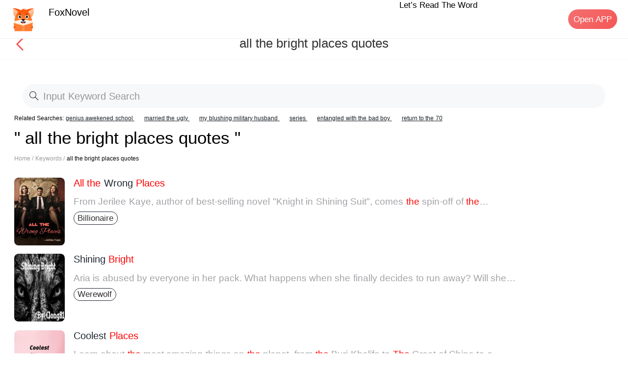

--- FILE ---
content_type: text/html; charset=utf-8
request_url: https://m.foxnovel.com/search-more/result/all-the-bright-places-quotes
body_size: 17729
content:
<!doctype html>
<html data-n-head-ssr lang="en" data-n-head="%7B%22lang%22:%7B%22ssr%22:%22en%22%7D%7D">
  <head >
    <meta data-n-head="ssr" charset="utf-8"><meta data-n-head="ssr" name="viewport" content="width=device-width, initial-scale=1, maximum-scale=1, minimum-scale=1, user-scalable=no, viewport-fit=cover"><meta data-n-head="ssr" name="google-site-verification" content="MBIu3T6ykZB593MapA1hQq_FoL-ElY2PjbcTtkFWouUY"><meta data-n-head="ssr" name="facebook-domain-verification" content="80om9r3tgf8uh85pzz1nmkzqcp7o2e"><meta data-n-head="ssr" property="og:site_name" content="foxnovel,FoxNovel,novel cat,NovelCat,webnovel,dreame,wattpad,goodnovel"><meta data-n-head="ssr" data-hid="og:type" property="og:type" content="website"><meta data-n-head="ssr" data-hid="og:url" property="og:url" content="https://m.foxnovel.com/"><meta data-n-head="ssr" data-hid="og:title" property="og:title" content="FoxNovel | Read your favorite novel online for free"><meta data-n-head="ssr" data-hid="og:description" property="og:description" content="FoxNovel provides stories with the highest quality content. We have the most complete web novels of different types, and we look forward to the addition of original authors."><meta data-n-head="ssr" data-hid="keywords" name="keywords" content="Search result of book all the bright places quotes at Foxnovel, read full chapters online of all the bright places quotesat Foxnovel"><meta data-n-head="ssr" data-hid="description" name="description" content="Read all the bright places quotes popular novels online in Foxnovel. Here in this page are the most complete. Foxnovel provides stories with the highest quality content."><title>all the bright places quotes Novels Online to Read   Foxnovel</title><base href="/"><link data-n-head="ssr" rel="icon" type="image/x-icon" href="/favicon.ico"><link data-n-head="ssr" rel="dns-prefetch" href="//m.foxnovel.com"><link data-n-head="ssr" rel="canonical" href="https://m.foxnovel.com/search-more/result/all-the-bright-places-quotes"><script data-n-head="ssr" src="/js/flexible.js" type="text/javascript" charset="utf-8"></script><script data-n-head="ssr" src="https://pv.sohu.com/cityjson?ie=utf-8"></script><link rel="preload" href="/_nuxt/runtime.b001272.js" as="script"><link rel="preload" href="/_nuxt/commons/app.c525597.js" as="script"><link rel="preload" href="/_nuxt/vendors/app.1bb7cc0.js" as="script"><link rel="preload" href="/_nuxt/app.69c3603.js" as="script"><link rel="preload" href="/_nuxt/pages/search-more/result/_name.7eb919d.js" as="script"><style data-vue-ssr-id="200e214c:0 16caa0f0:0 277f70f3:0 acb23ffa:0 87aae9b6:0 08704406:0 2f72c83f:0 3b58f8b4:0">.page-enter-active,.page-leave-active{transition:opacity .1s}.page-enter,.page-leave-active{opacity:0}img[alt]{font-size:.32rem;color:#000}
a,button,div,img,input,textarea{-webkit-tap-highlight-color:rgba(255,255,255,0)}a,a:hover{color:inherit;text-decoration:none}.mload{width:100%;position:fixed;margin:auto;top:40%}.van-nav-bar .van-icon{color:#f55757!important}img[src=""]{opacity:0;display:none}img:not([src]),img[src=""]{opacity:0}a,div,img{-webkit-tap-highlight-color:transparent;-webkit-touch-callout:none;-webkit-user-select:none;-moz-user-select:none;-ms-user-select:none;user-select:none}.van-loading{color:#f55757!important}.fade-enter-active,.fade-leave-active{transition:opacity .1s}.fade-enter,.fade-leave-to{opacity:0}.book-classify{z-index:10}::-webkit-scrollbar{width:0}.borderBottom1px{position:relative}.borderBottom1px:after{content:"";position:absolute;bottom:0;left:0;right:0;border-bottom:.02667rem solid #eaebef;-webkit-transform:scaleY(.5);-webkit-transform-origin:0 0}.borderBottom1pxdashed{position:relative}.borderBottom1pxdashed:after{content:"";position:absolute;bottom:0;left:0;right:0;border-bottom:.02667rem dashed #fff;-webkit-transform:scaleY(.5);-webkit-transform-origin:0 0}@font-face{font-family:"dypinghei";src:url(/_nuxt/fonts/DIN-BlackItalic.oaf.f5b2a05.otf);font-weight:400;font-style:normal}.border-1px{border:.02667rem solid #04cbb0;border-radius:.66667rem}.border-1px:after{border:.02667rem solid #04cbb0}@media (-webkit-device-pixel-ratio:1.5),(min-device-pixel-ratio:1.5){.border-1px:after{transform:scaleY(.7)}}@media (-webkit-device-pixel-ratio:2),(min-device-pixel-ratio:2){.border-1px:after{transform:scaleY(.5)}}@media (-webkit-device-pixel-ratio:3),(min-device-pixel-ratio:3){.border-1px:after{transform:scaleY(.33)}}::-webkit-scrollbar{display:none}.splitWord{-webkit-line-clamp:2;width:94%}.splitWord,.splitWordOneRow{word-break:break-all;display:-webkit-box;-webkit-box-orient:vertical;overflow:hidden;text-overflow:ellipsis}.splitWordOneRow{-webkit-line-clamp:1}[v-cloak]{display:none!important}.shadow:active{opacity:.5}.mdtag{margin-right:-.02667rem;margin-top:-.02933rem}
@-webkit-keyframes van-slide-up-enter{0%{-webkit-transform:translate3d(0,100%,0);transform:translate3d(0,100%,0)}}@keyframes van-slide-up-enter{0%{-webkit-transform:translate3d(0,100%,0);transform:translate3d(0,100%,0)}}@-webkit-keyframes van-slide-up-leave{to{-webkit-transform:translate3d(0,100%,0);transform:translate3d(0,100%,0)}}@keyframes van-slide-up-leave{to{-webkit-transform:translate3d(0,100%,0);transform:translate3d(0,100%,0)}}@-webkit-keyframes van-slide-down-enter{0%{-webkit-transform:translate3d(0,-100%,0);transform:translate3d(0,-100%,0)}}@keyframes van-slide-down-enter{0%{-webkit-transform:translate3d(0,-100%,0);transform:translate3d(0,-100%,0)}}@-webkit-keyframes van-slide-down-leave{to{-webkit-transform:translate3d(0,-100%,0);transform:translate3d(0,-100%,0)}}@keyframes van-slide-down-leave{to{-webkit-transform:translate3d(0,-100%,0);transform:translate3d(0,-100%,0)}}@-webkit-keyframes van-slide-left-enter{0%{-webkit-transform:translate3d(-100%,0,0);transform:translate3d(-100%,0,0)}}@keyframes van-slide-left-enter{0%{-webkit-transform:translate3d(-100%,0,0);transform:translate3d(-100%,0,0)}}@-webkit-keyframes van-slide-left-leave{to{-webkit-transform:translate3d(-100%,0,0);transform:translate3d(-100%,0,0)}}@keyframes van-slide-left-leave{to{-webkit-transform:translate3d(-100%,0,0);transform:translate3d(-100%,0,0)}}@-webkit-keyframes van-slide-right-enter{0%{-webkit-transform:translate3d(100%,0,0);transform:translate3d(100%,0,0)}}@keyframes van-slide-right-enter{0%{-webkit-transform:translate3d(100%,0,0);transform:translate3d(100%,0,0)}}@-webkit-keyframes van-slide-right-leave{to{-webkit-transform:translate3d(100%,0,0);transform:translate3d(100%,0,0)}}@keyframes van-slide-right-leave{to{-webkit-transform:translate3d(100%,0,0);transform:translate3d(100%,0,0)}}@-webkit-keyframes van-fade-in{0%{opacity:0}to{opacity:1}}@keyframes van-fade-in{0%{opacity:0}to{opacity:1}}@-webkit-keyframes van-fade-out{0%{opacity:1}to{opacity:0}}@keyframes van-fade-out{0%{opacity:1}to{opacity:0}}@-webkit-keyframes van-rotate{0%{-webkit-transform:rotate(0deg);transform:rotate(0deg)}to{-webkit-transform:rotate(1turn);transform:rotate(1turn)}}@keyframes van-rotate{0%{-webkit-transform:rotate(0deg);transform:rotate(0deg)}to{-webkit-transform:rotate(1turn);transform:rotate(1turn)}}@-webkit-keyframes van-notice-bar-play{to{-webkit-transform:translate3d(-100%,0,0);transform:translate3d(-100%,0,0)}}@keyframes van-notice-bar-play{to{-webkit-transform:translate3d(-100%,0,0);transform:translate3d(-100%,0,0)}}@-webkit-keyframes van-notice-bar-play-infinite{to{-webkit-transform:translate3d(-100%,0,0);transform:translate3d(-100%,0,0)}}@keyframes van-notice-bar-play-infinite{to{-webkit-transform:translate3d(-100%,0,0);transform:translate3d(-100%,0,0)}}@-webkit-keyframes van-circular{0%{stroke-dasharray:1,200;stroke-dashoffset:0}50%{stroke-dasharray:90,150;stroke-dashoffset:-40}to{stroke-dasharray:90,150;stroke-dashoffset:-120}}@keyframes van-circular{0%{stroke-dasharray:1,200;stroke-dashoffset:0}50%{stroke-dasharray:90,150;stroke-dashoffset:-40}to{stroke-dasharray:90,150;stroke-dashoffset:-120}}@-webkit-keyframes van-cursor-flicker{0%,to{opacity:0}50%{opacity:1}}@keyframes van-cursor-flicker{0%,to{opacity:0}50%{opacity:1}}@-webkit-keyframes van-skeleton-blink{50%{opacity:.6}}@keyframes van-skeleton-blink{50%{opacity:.6}}html{-webkit-tap-highlight-color:transparent}body{margin:0}a{text-decoration:none}[class*=van-]:focus,a:focus,button:focus,input:focus,textarea:focus{outline:0}ol,ul{margin:0;padding:0;list-style:none}button,input,textarea{color:inherit;font:inherit}.van-ellipsis{overflow:hidden;white-space:nowrap;text-overflow:ellipsis}.van-multi-ellipsis--l2,.van-multi-ellipsis--l3{display:-webkit-box;overflow:hidden;text-overflow:ellipsis;-webkit-line-clamp:2;-webkit-box-orient:vertical}.van-multi-ellipsis--l3{-webkit-line-clamp:3}.van-clearfix:after{display:table;clear:both;content:""}[class*=van-hairline]:after{position:absolute;box-sizing:border-box;content:" ";pointer-events:none;top:-50%;right:-50%;bottom:-50%;left:-50%;border:0 solid #ebedf0;-webkit-transform:scale(.5);transform:scale(.5)}.van-hairline,.van-hairline--bottom,.van-hairline--left,.van-hairline--right,.van-hairline--surround,.van-hairline--top,.van-hairline--top-bottom{position:relative}.van-hairline--top:after{border-top-width:.02667rem}.van-hairline--left:after{border-left-width:.02667rem}.van-hairline--right:after{border-right-width:.02667rem}.van-hairline--bottom:after{border-bottom-width:.02667rem}.van-hairline--top-bottom:after,.van-hairline-unset--top-bottom:after{border-width:.02667rem 0}.van-hairline--surround:after{border-width:.02667rem}.van-fade-enter-active{-webkit-animation:van-fade-in .3s;animation:van-fade-in .3s}.van-fade-leave-active{-webkit-animation:van-fade-out .3s;animation:van-fade-out .3s}.van-slide-up-enter-active{-webkit-animation:van-slide-up-enter .3s ease both;animation:van-slide-up-enter .3s ease both}.van-slide-up-leave-active{-webkit-animation:van-slide-up-leave .3s ease both;animation:van-slide-up-leave .3s ease both}.van-slide-down-enter-active{-webkit-animation:van-slide-down-enter .3s ease both;animation:van-slide-down-enter .3s ease both}.van-slide-down-leave-active{-webkit-animation:van-slide-down-leave .3s ease both;animation:van-slide-down-leave .3s ease both}.van-slide-left-enter-active{-webkit-animation:van-slide-left-enter .3s ease both;animation:van-slide-left-enter .3s ease both}.van-slide-left-leave-active{-webkit-animation:van-slide-left-leave .3s ease both;animation:van-slide-left-leave .3s ease both}.van-slide-right-enter-active{-webkit-animation:van-slide-right-enter .3s ease both;animation:van-slide-right-enter .3s ease both}.van-slide-right-leave-active{-webkit-animation:van-slide-right-leave .3s ease both;animation:van-slide-right-leave .3s ease both}.van-overlay{position:fixed;top:0;left:0;width:100%;height:100%;background-color:rgba(0,0,0,.7)}.van-info{position:absolute;top:0;right:0;box-sizing:border-box;min-width:.42667rem;padding:0 .08rem;color:#fff;font-weight:500;font-size:.32rem;font-family:PingFang SC,Helvetica Neue,Arial,sans-serif;line-height:.37333rem;text-align:center;background-color:#ee0a24;border:.02667rem solid #fff;border-radius:.42667rem;-webkit-transform:translate(50%,-50%);transform:translate(50%,-50%);-webkit-transform-origin:100%;transform-origin:100%}.van-info--dot{width:.21333rem;min-width:0;height:.21333rem;background-color:#ee0a24;border-radius:100%}.van-sidebar-item{display:block;box-sizing:border-box;padding:.53333rem .32rem .53333rem .21333rem;overflow:hidden;color:#323233;font-size:.37333rem;line-height:.53333rem;word-wrap:break-word;background-color:#fafafa;border-left:.08rem solid transparent;-webkit-user-select:none;user-select:none}.van-sidebar-item__text{position:relative;display:inline-block}.van-sidebar-item:active{background-color:#f2f3f5}.van-sidebar-item:not(:last-child):after,.van-step--vertical:not(:last-child):after{border-bottom-width:.02667rem}.van-sidebar-item--select{color:#323233;font-weight:500;border-color:#ee0a24;background-color:#fff}.van-sidebar-item--select:after{border-right-width:.02667rem}.van-sidebar-item--select:active{background-color:#fff}.van-sidebar-item--disabled{color:#c8c9cc}.van-sidebar-item--disabled:active{background-color:#fafafa}.van-image{position:relative;display:inline-block}.van-image--round{overflow:hidden;border-radius:50%}.van-image--round img{border-radius:inherit}.van-image__error,.van-image__img,.van-image__loading{display:block;width:100%;height:100%}.van-image__error,.van-image__loading{position:absolute;top:0;left:0;display:-webkit-box;display:-webkit-flex;display:flex;-webkit-box-orient:vertical;-webkit-box-direction:normal;-webkit-flex-direction:column;flex-direction:column;-webkit-box-align:center;-webkit-align-items:center;align-items:center;-webkit-box-pack:center;-webkit-justify-content:center;justify-content:center;color:#969799;font-size:.37333rem;background-color:#f7f8fa}@font-face{font-weight:400;font-family:"vant-icon";font-style:normal;font-display:auto;src:url(https://img.yzcdn.cn/vant/vant-icon-d3825a.woff2) format("woff2"),url(https://img.yzcdn.cn/vant/vant-icon-d3825a.woff) format("woff"),url(https://img.yzcdn.cn/vant/vant-icon-d3825a.ttf) format("truetype")}.van-icon{position:relative;font:.37333rem/1 "vant-icon";font-size:inherit;text-rendering:auto;-webkit-font-smoothing:antialiased}.van-icon,.van-icon:before{display:inline-block}.van-icon-add-o:before{content:"\F000"}.van-icon-add-square:before{content:"\F001"}.van-icon-add:before{content:"\F002"}.van-icon-after-sale:before{content:"\F003"}.van-icon-aim:before{content:"\F004"}.van-icon-alipay:before{content:"\F005"}.van-icon-apps-o:before{content:"\F006"}.van-icon-arrow-down:before{content:"\F007"}.van-icon-arrow-left:before{content:"\F008"}.van-icon-arrow-up:before{content:"\F009"}.van-icon-arrow:before{content:"\F00A"}.van-icon-ascending:before{content:"\F00B"}.van-icon-audio:before{content:"\F00C"}.van-icon-award-o:before{content:"\F00D"}.van-icon-award:before{content:"\F00E"}.van-icon-bag-o:before{content:"\F00F"}.van-icon-bag:before{content:"\F010"}.van-icon-balance-list-o:before{content:"\F011"}.van-icon-balance-list:before{content:"\F012"}.van-icon-balance-o:before{content:"\F013"}.van-icon-balance-pay:before{content:"\F014"}.van-icon-bar-chart-o:before{content:"\F015"}.van-icon-bars:before{content:"\F016"}.van-icon-bell:before{content:"\F017"}.van-icon-bill-o:before{content:"\F018"}.van-icon-bill:before{content:"\F019"}.van-icon-birthday-cake-o:before{content:"\F01A"}.van-icon-bookmark-o:before{content:"\F01B"}.van-icon-bookmark:before{content:"\F01C"}.van-icon-browsing-history-o:before{content:"\F01D"}.van-icon-browsing-history:before{content:"\F01E"}.van-icon-brush-o:before{content:"\F01F"}.van-icon-bulb-o:before{content:"\F020"}.van-icon-bullhorn-o:before{content:"\F021"}.van-icon-calender-o:before{content:"\F022"}.van-icon-card:before{content:"\F023"}.van-icon-cart-circle-o:before{content:"\F024"}.van-icon-cart-circle:before{content:"\F025"}.van-icon-cart-o:before{content:"\F026"}.van-icon-cart:before{content:"\F027"}.van-icon-cash-back-record:before{content:"\F028"}.van-icon-cash-on-deliver:before{content:"\F029"}.van-icon-cashier-o:before{content:"\F02A"}.van-icon-certificate:before{content:"\F02B"}.van-icon-chart-trending-o:before{content:"\F02C"}.van-icon-chat-o:before{content:"\F02D"}.van-icon-chat:before{content:"\F02E"}.van-icon-checked:before{content:"\F02F"}.van-icon-circle:before{content:"\F030"}.van-icon-clear:before{content:"\F031"}.van-icon-clock-o:before{content:"\F032"}.van-icon-clock:before{content:"\F033"}.van-icon-close:before{content:"\F034"}.van-icon-closed-eye:before{content:"\F035"}.van-icon-cluster-o:before{content:"\F036"}.van-icon-cluster:before{content:"\F037"}.van-icon-column:before{content:"\F038"}.van-icon-comment-circle-o:before{content:"\F039"}.van-icon-comment-circle:before{content:"\F03A"}.van-icon-comment-o:before{content:"\F03B"}.van-icon-comment:before{content:"\F03C"}.van-icon-completed:before{content:"\F03D"}.van-icon-contact:before{content:"\F03E"}.van-icon-coupon-o:before{content:"\F03F"}.van-icon-coupon:before{content:"\F040"}.van-icon-credit-pay:before{content:"\F041"}.van-icon-cross:before{content:"\F042"}.van-icon-debit-pay:before{content:"\F043"}.van-icon-delete:before{content:"\F044"}.van-icon-descending:before{content:"\F045"}.van-icon-description:before{content:"\F046"}.van-icon-desktop-o:before{content:"\F047"}.van-icon-diamond-o:before{content:"\F048"}.van-icon-diamond:before{content:"\F049"}.van-icon-discount:before{content:"\F04A"}.van-icon-down:before{content:"\F04B"}.van-icon-ecard-pay:before{content:"\F04C"}.van-icon-edit:before{content:"\F04D"}.van-icon-ellipsis:before{content:"\F04E"}.van-icon-empty:before{content:"\F04F"}.van-icon-envelop-o:before{content:"\F050"}.van-icon-exchange:before{content:"\F051"}.van-icon-expand-o:before{content:"\F052"}.van-icon-expand:before{content:"\F053"}.van-icon-eye-o:before{content:"\F054"}.van-icon-eye:before{content:"\F055"}.van-icon-fail:before{content:"\F056"}.van-icon-failure:before{content:"\F057"}.van-icon-filter-o:before{content:"\F058"}.van-icon-fire-o:before{content:"\F059"}.van-icon-fire:before{content:"\F05A"}.van-icon-flag-o:before{content:"\F05B"}.van-icon-flower-o:before{content:"\F05C"}.van-icon-free-postage:before{content:"\F05D"}.van-icon-friends-o:before{content:"\F05E"}.van-icon-friends:before{content:"\F05F"}.van-icon-gem-o:before{content:"\F060"}.van-icon-gem:before{content:"\F061"}.van-icon-gift-card-o:before{content:"\F062"}.van-icon-gift-card:before{content:"\F063"}.van-icon-gift-o:before{content:"\F064"}.van-icon-gift:before{content:"\F065"}.van-icon-gold-coin-o:before{content:"\F066"}.van-icon-gold-coin:before{content:"\F067"}.van-icon-good-job-o:before{content:"\F068"}.van-icon-good-job:before{content:"\F069"}.van-icon-goods-collect-o:before{content:"\F06A"}.van-icon-goods-collect:before{content:"\F06B"}.van-icon-graphic:before{content:"\F06C"}.van-icon-home-o:before{content:"\F06D"}.van-icon-hot-o:before{content:"\F06E"}.van-icon-hot-sale-o:before{content:"\F06F"}.van-icon-hot-sale:before{content:"\F070"}.van-icon-hot:before{content:"\F071"}.van-icon-hotel-o:before{content:"\F072"}.van-icon-idcard:before{content:"\F073"}.van-icon-info-o:before{content:"\F074"}.van-icon-info:before{content:"\F075"}.van-icon-invition:before{content:"\F076"}.van-icon-label-o:before{content:"\F077"}.van-icon-label:before{content:"\F078"}.van-icon-like-o:before{content:"\F079"}.van-icon-like:before{content:"\F07A"}.van-icon-live:before{content:"\F07B"}.van-icon-location-o:before{content:"\F07C"}.van-icon-location:before{content:"\F07D"}.van-icon-lock:before{content:"\F07E"}.van-icon-logistics:before{content:"\F07F"}.van-icon-manager-o:before{content:"\F080"}.van-icon-manager:before{content:"\F081"}.van-icon-map-marked:before{content:"\F082"}.van-icon-medal-o:before{content:"\F083"}.van-icon-medal:before{content:"\F084"}.van-icon-more-o:before{content:"\F085"}.van-icon-more:before{content:"\F086"}.van-icon-music-o:before{content:"\F087"}.van-icon-music:before{content:"\F088"}.van-icon-new-arrival-o:before{content:"\F089"}.van-icon-new-arrival:before{content:"\F08A"}.van-icon-new-o:before{content:"\F08B"}.van-icon-new:before{content:"\F08C"}.van-icon-newspaper-o:before{content:"\F08D"}.van-icon-notes-o:before{content:"\F08E"}.van-icon-orders-o:before{content:"\F08F"}.van-icon-other-pay:before{content:"\F090"}.van-icon-paid:before{content:"\F091"}.van-icon-passed:before{content:"\F092"}.van-icon-pause-circle-o:before{content:"\F093"}.van-icon-pause-circle:before{content:"\F094"}.van-icon-pause:before{content:"\F095"}.van-icon-peer-pay:before{content:"\F096"}.van-icon-pending-payment:before{content:"\F097"}.van-icon-phone-circle-o:before{content:"\F098"}.van-icon-phone-circle:before{content:"\F099"}.van-icon-phone-o:before{content:"\F09A"}.van-icon-phone:before{content:"\F09B"}.van-icon-photo-o:before{content:"\F09C"}.van-icon-photo:before{content:"\F09D"}.van-icon-photograph:before{content:"\F09E"}.van-icon-play-circle-o:before{content:"\F09F"}.van-icon-play-circle:before{content:"\F0A0"}.van-icon-play:before{content:"\F0A1"}.van-icon-plus:before{content:"\F0A2"}.van-icon-point-gift-o:before{content:"\F0A3"}.van-icon-point-gift:before{content:"\F0A4"}.van-icon-points:before{content:"\F0A5"}.van-icon-printer:before{content:"\F0A6"}.van-icon-qr-invalid:before{content:"\F0A7"}.van-icon-qr:before{content:"\F0A8"}.van-icon-question-o:before{content:"\F0A9"}.van-icon-question:before{content:"\F0AA"}.van-icon-records:before{content:"\F0AB"}.van-icon-refund-o:before{content:"\F0AC"}.van-icon-replay:before{content:"\F0AD"}.van-icon-scan:before{content:"\F0AE"}.van-icon-search:before{content:"\F0AF"}.van-icon-send-gift-o:before{content:"\F0B0"}.van-icon-send-gift:before{content:"\F0B1"}.van-icon-service-o:before{content:"\F0B2"}.van-icon-service:before{content:"\F0B3"}.van-icon-setting-o:before{content:"\F0B4"}.van-icon-setting:before{content:"\F0B5"}.van-icon-share:before{content:"\F0B6"}.van-icon-shop-collect-o:before{content:"\F0B7"}.van-icon-shop-collect:before{content:"\F0B8"}.van-icon-shop-o:before{content:"\F0B9"}.van-icon-shop:before{content:"\F0BA"}.van-icon-shopping-cart-o:before{content:"\F0BB"}.van-icon-shopping-cart:before{content:"\F0BC"}.van-icon-shrink:before{content:"\F0BD"}.van-icon-sign:before{content:"\F0BE"}.van-icon-smile-comment-o:before{content:"\F0BF"}.van-icon-smile-comment:before{content:"\F0C0"}.van-icon-smile-o:before{content:"\F0C1"}.van-icon-smile:before{content:"\F0C2"}.van-icon-star-o:before{content:"\F0C3"}.van-icon-star:before{content:"\F0C4"}.van-icon-stop-circle-o:before{content:"\F0C5"}.van-icon-stop-circle:before{content:"\F0C6"}.van-icon-stop:before{content:"\F0C7"}.van-icon-success:before{content:"\F0C8"}.van-icon-thumb-circle-o:before{content:"\F0C9"}.van-icon-thumb-circle:before{content:"\F0CA"}.van-icon-todo-list-o:before{content:"\F0CB"}.van-icon-todo-list:before{content:"\F0CC"}.van-icon-tosend:before{content:"\F0CD"}.van-icon-tv-o:before{content:"\F0CE"}.van-icon-umbrella-circle:before{content:"\F0CF"}.van-icon-underway-o:before{content:"\F0D0"}.van-icon-underway:before{content:"\F0D1"}.van-icon-upgrade:before{content:"\F0D2"}.van-icon-user-circle-o:before{content:"\F0D3"}.van-icon-user-o:before{content:"\F0D4"}.van-icon-video-o:before{content:"\F0D5"}.van-icon-video:before{content:"\F0D6"}.van-icon-vip-card-o:before{content:"\F0D7"}.van-icon-vip-card:before{content:"\F0D8"}.van-icon-volume-o:before{content:"\F0D9"}.van-icon-volume:before{content:"\F0DA"}.van-icon-wap-home-o:before{content:"\F0DB"}.van-icon-wap-home:before{content:"\F0DC"}.van-icon-wap-nav:before{content:"\F0DD"}.van-icon-warn-o:before{content:"\F0DE"}.van-icon-warning-o:before{content:"\F0DF"}.van-icon-warning:before{content:"\F0E0"}.van-icon-weapp-nav:before{content:"\F0E1"}.van-icon-wechat:before{content:"\F0E2"}.van-icon-youzan-shield:before{content:"\F0E3"}.van-icon__image{width:1em;height:1em}.van-tabbar-item{display:-webkit-box;display:-webkit-flex;display:flex;-webkit-box-flex:1;-webkit-flex:1;flex:1;-webkit-box-orient:vertical;-webkit-box-direction:normal;-webkit-flex-direction:column;flex-direction:column;-webkit-box-align:center;-webkit-align-items:center;align-items:center;-webkit-box-pack:center;-webkit-justify-content:center;justify-content:center;color:#646566;font-size:.32rem;line-height:1}.van-tabbar-item__icon{position:relative;margin-bottom:.13333rem;font-size:.48rem}.van-tabbar-item__icon .van-icon{display:block;min-width:1em}.van-tabbar-item__icon img{display:block;height:.48rem}.van-tabbar-item--active{color:#1989fa}.van-tabbar-item .van-info{margin-top:.05333rem}.van-step{position:relative;-webkit-box-flex:1;-webkit-flex:1;flex:1;color:#969799;font-size:.37333rem}.van-step__circle{display:block;width:.13333rem;height:.13333rem;background-color:#969799;border-radius:50%}.van-step__line{position:absolute;background-color:#ebedf0}.van-step--horizontal{float:left}.van-step--horizontal:first-child .van-step__title{margin-left:0;-webkit-transform:none;transform:none}.van-step--horizontal:last-child{position:absolute;right:.02667rem;width:auto}.van-step--horizontal:last-child .van-step__title{margin-left:0;-webkit-transform:none;transform:none}.van-step--horizontal:last-child .van-step__circle-container{right:-.24rem;left:auto}.van-step--horizontal .van-step__circle-container{position:absolute;top:.8rem;left:-.21333rem;z-index:1;padding:0 .21333rem;background-color:#fff;-webkit-transform:translateY(-50%);transform:translateY(-50%)}.van-step--horizontal .van-step__title{display:inline-block;margin-left:.08rem;font-size:.32rem;-webkit-transform:translateX(-50%);transform:translateX(-50%)}@media (max-width:321px){.van-step--horizontal .van-step__title{font-size:.29333rem}}.van-step--horizontal .van-step__line{top:.8rem;left:0;width:100%;height:.02667rem}.van-step--horizontal .van-step__icon{display:block;font-size:.32rem}.van-step--horizontal .van-step--process{color:#323233}.van-step--vertical{display:block;float:none;padding:.26667rem .26667rem .26667rem 0;line-height:.48rem}.van-step--vertical:first-child:before{position:absolute;top:0;left:-.4rem;z-index:1;width:.02667rem;height:.53333rem;background-color:#fff;content:""}.van-step--vertical .van-step__circle-container{position:absolute;top:.50667rem;left:-.4rem;z-index:2;font-size:.32rem;line-height:1;-webkit-transform:translate(-50%,-50%);transform:translate(-50%,-50%)}.van-step--vertical .van-step__line{top:.42667rem;left:-.4rem;width:.02667rem;height:100%}.van-step:last-child .van-step__line{width:0}.van-step--finish{color:#323233}.van-step--finish .van-step__circle,.van-step--finish .van-step__line{background-color:#07c160}.van-rate{display:-webkit-inline-box;display:-webkit-inline-flex;display:inline-flex;-webkit-user-select:none;user-select:none}.van-rate__item{position:relative}.van-rate__item:not(:last-child){padding-right:.10667rem}.van-rate__icon{display:block;width:1em;font-size:.53333rem}.van-rate__icon--half{position:absolute;top:0;left:0;width:.5em;overflow:hidden}.van-notice-bar{position:relative;display:-webkit-box;display:-webkit-flex;display:flex;-webkit-box-align:center;-webkit-align-items:center;align-items:center;height:1.06667rem;padding:0 .42667rem;color:#ed6a0c;font-size:.37333rem;line-height:.64rem;background-color:#fffbe8}.van-notice-bar__left-icon,.van-notice-bar__right-icon{min-width:.58667rem;font-size:.42667rem}.van-notice-bar__right-icon{text-align:right}.van-notice-bar__wrap{position:relative;-webkit-box-flex:1;-webkit-flex:1;flex:1;height:.64rem;overflow:hidden}.van-notice-bar__content{position:absolute;white-space:nowrap}.van-notice-bar__content.van-ellipsis{max-width:100%}.van-notice-bar__play{-webkit-animation:van-notice-bar-play linear both;animation:van-notice-bar-play linear both}.van-notice-bar__play--infinite{-webkit-animation:van-notice-bar-play-infinite linear infinite both;animation:van-notice-bar-play-infinite linear infinite both}.van-notice-bar--wrapable{height:auto;padding:.21333rem .42667rem}.van-notice-bar--wrapable .van-notice-bar__wrap{height:auto}.van-notice-bar--wrapable .van-notice-bar__content{position:relative;white-space:normal;word-wrap:break-word}.van-nav-bar{position:relative;height:1.22667rem;line-height:1.22667rem;text-align:center;background-color:#fff;-webkit-user-select:none;user-select:none}.van-nav-bar .van-icon{color:#1989fa;vertical-align:middle}.van-nav-bar__arrow{min-width:1em;font-size:.42667rem}.van-nav-bar__arrow+.van-nav-bar__text{margin-left:-.53333rem;padding-left:.66667rem}.van-nav-bar--fixed{position:fixed;top:0;left:0;width:100%}.van-nav-bar__title{max-width:60%;margin:0 auto;color:#323233;font-weight:500;font-size:.42667rem}.van-nav-bar__left,.van-nav-bar__right{position:absolute;bottom:0;font-size:.37333rem}.van-nav-bar__left{left:.42667rem}.van-nav-bar__right{right:.42667rem}.van-nav-bar__text{display:inline-block;margin:0 -.42667rem;padding:0 .42667rem;color:#1989fa;vertical-align:middle}.van-grid-item__content--clickable:active,.van-nav-bar__text:active{background-color:#f2f3f5}.van-grid-item{position:relative;box-sizing:border-box}.van-grid-item--square{height:0}.van-grid-item__content{display:-webkit-box;display:-webkit-flex;display:flex;-webkit-box-orient:vertical;-webkit-box-direction:normal;-webkit-flex-direction:column;flex-direction:column;box-sizing:border-box;height:100%;padding:.42667rem .21333rem;background-color:#fff}.van-grid-item__content:after{z-index:1;border-width:0 .02667rem .02667rem 0}.van-grid-item__content--square{position:absolute;top:0;right:0;left:0}.van-grid-item__content--center{-webkit-box-align:center;-webkit-align-items:center;align-items:center;-webkit-box-pack:center;-webkit-justify-content:center;justify-content:center}.van-grid-item__content--surround:after{border-width:.02667rem}.van-grid-item__icon{font-size:.74667rem}.van-grid-item__icon-wrapper{position:relative}.van-grid-item__text{color:#646566;font-size:.32rem;word-wrap:break-word}.van-grid-item__icon+.van-grid-item__text{margin-top:.21333rem}.van-goods-action-icon{display:-webkit-box;display:-webkit-flex;display:flex;-webkit-box-orient:vertical;-webkit-box-direction:normal;-webkit-flex-direction:column;flex-direction:column;-webkit-box-pack:center;-webkit-justify-content:center;justify-content:center;min-width:1.28rem;height:1.33333rem;color:#646566;font-size:.26667rem;line-height:1;text-align:center;background-color:#fff}.van-goods-action-icon:active{background-color:#f2f3f5}.van-goods-action-icon__icon{width:1em;margin:0 auto .13333rem;color:#323233;font-size:.48rem}.van-checkbox{display:-webkit-box;display:-webkit-flex;display:flex;-webkit-box-align:center;-webkit-align-items:center;align-items:center;overflow:hidden;-webkit-user-select:none;user-select:none}.van-checkbox__icon{-webkit-box-flex:0;-webkit-flex:none;flex:none;height:1em;font-size:.53333rem;line-height:1em}.van-checkbox__icon .van-icon{display:block;box-sizing:border-box;width:1.25em;height:1.25em;color:transparent;font-size:.8em;line-height:inherit;text-align:center;border:.02667rem solid #c8c9cc;-webkit-transition-duration:.2s;transition-duration:.2s;-webkit-transition-property:color,border-color,background-color;transition-property:color,border-color,background-color}.van-checkbox__icon--round .van-icon{border-radius:100%}.van-checkbox__icon--checked .van-icon{color:#fff;background-color:#1989fa;border-color:#1989fa}.van-checkbox__icon--disabled .van-icon{background-color:#ebedf0;border-color:#c8c9cc}.van-checkbox__icon--disabled.van-checkbox__icon--checked .van-icon{color:#c8c9cc}.van-checkbox__label{margin-left:.21333rem;color:#323233;line-height:.53333rem}.van-checkbox__label--left{margin:0 .21333rem 0 0}.van-checkbox__label--disabled,.van-radio__icon--disabled.van-radio__icon--checked .van-icon{color:#c8c9cc}.van-coupon{margin:0 .42667rem .42667rem;overflow:hidden;background-color:#fff;border-radius:.10667rem;box-shadow:0 0 .10667rem rgba(0,0,0,.1)}.van-coupon:active{background-color:#f2f3f5}.van-coupon__content{display:-webkit-box;display:-webkit-flex;display:flex;-webkit-box-align:center;-webkit-align-items:center;align-items:center;box-sizing:border-box;min-height:2.24rem;padding:.37333rem 0;color:#323233}.van-coupon__head{position:relative;min-width:2.56rem;padding:0 .21333rem;color:#ee0a24;text-align:center}.van-coupon__condition{overflow:hidden;text-overflow:ellipsis}.van-coupon__amount,.van-coupon__name,.van-coupon__valid{overflow:hidden;white-space:nowrap;text-overflow:ellipsis}.van-coupon__amount{margin-bottom:.16rem;font-weight:500;font-size:.8rem}.van-coupon__amount span{font-weight:400;font-size:40%}.van-coupon__amount span:not(:empty){margin-left:.05333rem}.van-coupon__condition{font-size:.32rem;line-height:.42667rem;white-space:pre-wrap}.van-coupon__body{position:relative;-webkit-box-flex:1;-webkit-flex:1;flex:1;border-radius:0 .10667rem .10667rem 0}.van-coupon__name{margin-bottom:.26667rem;font-weight:700;font-size:.37333rem;line-height:.53333rem}.van-coupon__valid{font-size:.32rem}.van-coupon__corner{position:absolute;top:0;right:.42667rem;bottom:0}.van-coupon__description{padding:.21333rem .42667rem;font-size:.32rem;background-color:#fff;border-top:.02667rem dashed #ebedf0}.van-coupon--disabled:active{background-color:#fff}.van-coupon--disabled .van-coupon-item__content{height:1.97333rem}.van-coupon--disabled .van-coupon__head{color:inherit}.van-tag{display:-webkit-inline-box;display:-webkit-inline-flex;display:inline-flex;-webkit-box-align:center;-webkit-align-items:center;align-items:center;padding:.2em .5em;color:#fff;font-size:.26667rem;line-height:normal;border-radius:.2em}.van-tag:after{border-color:currentColor;border-radius:.4em}.van-tag--default{background-color:#969799}.van-tag--default.van-tag--plain{color:#969799}.van-tag--danger{background-color:#ee0a24}.van-tag--danger.van-tag--plain{color:#ee0a24}.van-tag--primary{background-color:#1989fa}.van-tag--primary.van-tag--plain{color:#1989fa}.van-tag--success{background-color:#07c160}.van-tag--success.van-tag--plain{color:#07c160}.van-tag--warning{background-color:#ff976a}.van-tag--warning.van-tag--plain{color:#ff976a}.van-tag--plain{background-color:#fff}.van-tag--mark{padding-right:.7em}.van-tag--mark,.van-tag--mark:after{border-radius:0 26.64rem 26.64rem 0}.van-tag--round,.van-tag--round:after{border-radius:26.64rem}.van-tag--medium{font-size:.32rem}.van-tag--large{font-size:.37333rem}.van-tag__close{margin-left:.05333rem}.van-card{position:relative;box-sizing:border-box;padding:.21333rem .42667rem;color:#323233;font-size:.32rem;background-color:#fafafa}.van-card:not(:first-child){margin-top:.21333rem}.van-card__header{display:-webkit-box;display:-webkit-flex;display:flex}.van-card__thumb{position:relative;-webkit-box-flex:0;-webkit-flex:none;flex:none;width:2.34667rem;height:2.34667rem;margin-right:.21333rem;border-radius:.21333rem}.van-card__content{position:relative;display:-webkit-box;display:-webkit-flex;display:flex;-webkit-box-flex:1;-webkit-flex:1;flex:1;-webkit-box-orient:vertical;-webkit-box-direction:normal;-webkit-flex-direction:column;flex-direction:column;-webkit-box-pack:justify;-webkit-justify-content:space-between;justify-content:space-between;min-width:0;min-height:2.34667rem}.van-card__content--centered{-webkit-box-pack:center;-webkit-justify-content:center;justify-content:center}.van-card__desc,.van-card__title{word-wrap:break-word}.van-card__title{max-height:.85333rem;font-weight:500;line-height:.42667rem}.van-card__desc{max-height:.53333rem;color:#646566}.van-card__bottom,.van-card__desc{line-height:.53333rem}.van-card__price{display:inline-block;color:#323233;font-weight:500;font-size:.32rem}.van-card__price-integer{font-size:.42667rem}.van-card__price-decimal,.van-card__price-integer{font-family:Avenir-Heavy,PingFang SC,Helvetica Neue,Arial,sans-serif}.van-card__origin-price{display:inline-block;margin-left:.13333rem;color:#969799;font-size:.26667rem;text-decoration:line-through}.van-card__num{float:right;color:#969799}.van-card__tag{position:absolute;top:.05333rem;left:0}.van-card__footer{-webkit-box-flex:0;-webkit-flex:none;flex:none;text-align:right}.van-card__footer .van-button{margin-left:.13333rem}.van-radio{display:-webkit-box;display:-webkit-flex;display:flex;-webkit-box-align:center;-webkit-align-items:center;align-items:center;overflow:hidden;-webkit-user-select:none;user-select:none}.van-radio__icon{-webkit-box-flex:0;-webkit-flex:none;flex:none;height:1em;font-size:.53333rem;line-height:1em}.van-radio__icon .van-icon{display:block;box-sizing:border-box;width:1.25em;height:1.25em;color:transparent;font-size:.8em;line-height:inherit;text-align:center;border:.02667rem solid #c8c9cc;-webkit-transition-duration:.2s;transition-duration:.2s;-webkit-transition-property:color,border-color,background-color;transition-property:color,border-color,background-color}.van-radio__icon--round .van-icon{border-radius:100%}.van-radio__icon--checked .van-icon{color:#fff;background-color:#1989fa;border-color:#1989fa}.van-radio__icon--disabled .van-icon{background-color:#ebedf0;border-color:#c8c9cc}.van-radio__label{margin-left:.21333rem;color:#323233;line-height:.53333rem}.van-radio__label--left{margin:0 .21333rem 0 0}.van-radio__label--disabled{color:#c8c9cc}.van-cell{position:relative;display:-webkit-box;display:-webkit-flex;display:flex;box-sizing:border-box;width:100%;padding:.26667rem .42667rem;overflow:hidden;color:#323233;font-size:.37333rem;line-height:.64rem;background-color:#fff}.van-cell:not(:last-child):after{position:absolute;box-sizing:border-box;content:" ";pointer-events:none;right:0;bottom:0;left:.42667rem;border-bottom:.02667rem solid #ebedf0;-webkit-transform:scaleY(.5);transform:scaleY(.5)}.van-cell--borderless:after{display:none}.van-cell__label{margin-top:.08rem;color:#969799;font-size:.32rem;line-height:.48rem}.van-cell__title,.van-cell__value{-webkit-box-flex:1;-webkit-flex:1;flex:1}.van-cell__value{position:relative;overflow:hidden;color:#969799;text-align:right;vertical-align:middle;word-wrap:break-word}.van-cell__value--alone{color:#323233;text-align:left}.van-cell__left-icon,.van-cell__right-icon{min-width:1em;height:.64rem;font-size:.42667rem;line-height:.64rem}.van-cell__left-icon{margin-right:.13333rem}.van-cell__right-icon{margin-left:.13333rem;color:#969799}.van-cell--clickable:active{background-color:#f2f3f5}.van-cell--required{overflow:visible}.van-cell--required:before{position:absolute;left:.21333rem;color:#ee0a24;font-size:.37333rem;content:"*"}.van-cell--center{-webkit-box-align:center;-webkit-align-items:center;align-items:center}.van-cell--large{padding-top:.32rem;padding-bottom:.32rem}.van-cell--large .van-cell__title{font-size:.42667rem}.van-cell--large .van-cell__label{font-size:.37333rem}.van-coupon-cell--selected{color:#323233}.van-contact-card{padding:.42667rem}.van-contact-card__value{margin-left:.13333rem;line-height:.53333rem}.van-contact-card--add .van-contact-card__value{line-height:1.06667rem}.van-contact-card--add .van-cell__left-icon{color:#1989fa;font-size:1.06667rem}.van-contact-card:before{position:absolute;right:0;bottom:0;left:0;height:.05333rem;background:-webkit-repeating-linear-gradient(135deg,#ff6c6c,#ff6c6c 20%,transparent 0,transparent 25%,#1989fa 0,#1989fa 45%,transparent 0,transparent 50%);background:repeating-linear-gradient(-45deg,#ff6c6c,#ff6c6c 20%,transparent 0,transparent 25%,#1989fa 0,#1989fa 45%,transparent 0,transparent 50%);background-size:2.13333rem;content:""}.van-collapse-item__title .van-cell__right-icon:before{-webkit-transform:rotate(90deg);transform:rotate(90deg);-webkit-transition:-webkit-transform .3s;transition:-webkit-transform .3s;transition:transform .3s;transition:transform .3s,-webkit-transform .3s}.van-collapse-item__title:after{visibility:hidden}.van-collapse-item__title--expanded .van-cell__right-icon:before{-webkit-transform:rotate(-90deg);transform:rotate(-90deg)}.van-collapse-item__title--expanded:after{visibility:visible}.van-collapse-item__title--disabled,.van-collapse-item__title--disabled .van-cell__right-icon{color:#c8c9cc}.van-collapse-item__title--disabled:active{background-color:#fff}.van-collapse-item__wrapper{overflow:hidden;-webkit-transition:height .3s ease-in-out;transition:height .3s ease-in-out;will-change:height}.van-collapse-item__content{padding:.42667rem;color:#969799;font-size:.34667rem;line-height:1.5;background-color:#fff}.van-field__label{-webkit-box-flex:0;-webkit-flex:none;flex:none;width:2.4rem}.van-field__label--center{text-align:center}.van-field__label--right{text-align:right}.van-field__body{display:-webkit-box;display:-webkit-flex;display:flex;-webkit-box-align:center;-webkit-align-items:center;align-items:center}.van-field__control{display:block;box-sizing:border-box;width:100%;min-width:0;margin:0;padding:0;color:#323233;text-align:left;background-color:transparent;border:0;resize:none}.van-field__control::-webkit-input-placeholder{color:#969799}.van-field__control::placeholder{color:#969799}.van-field__control:disabled{color:#969799;-webkit-text-fill-color:#969799;background-color:transparent;opacity:1}.van-field__control--center{text-align:center}.van-field__control--right{text-align:right}.van-field__control[type=date],.van-field__control[type=datetime-local],.van-field__control[type=time]{min-height:.64rem}.van-field__control[type=search]{-webkit-appearance:none}.van-field__button,.van-field__clear,.van-field__icon,.van-field__right-icon{-webkit-flex-shrink:0;flex-shrink:0}.van-field__clear,.van-field__right-icon{margin-right:-.21333rem;padding:0 .21333rem;line-height:inherit}.van-field__clear{color:#c8c9cc;font-size:.42667rem}.van-field__left-icon .van-icon,.van-field__right-icon .van-icon{display:block;min-width:1em;font-size:.42667rem;line-height:inherit}.van-field__left-icon{margin-right:.13333rem}.van-field__right-icon{color:#969799}.van-field__button{padding-left:.21333rem}.van-field__error-message{color:#ee0a24;font-size:.32rem;text-align:left}.van-field__error-message--center{text-align:center}.van-field__error-message--right{text-align:right}.van-field__word-limit{margin-top:.10667rem;color:#646566;font-size:.32rem;line-height:.42667rem;text-align:right}.van-field--error .van-field__control::-webkit-input-placeholder{color:#ee0a24;-webkit-text-fill-color:#ee0a24}.van-field--error .van-field__control,.van-field--error .van-field__control::placeholder{color:#ee0a24;-webkit-text-fill-color:#ee0a24}.van-field--min-height .van-field__control{min-height:1.6rem}.van-search,.van-search__content{display:-webkit-box;display:-webkit-flex;display:flex}.van-search{-webkit-box-align:center;-webkit-align-items:center;align-items:center;box-sizing:border-box;padding:.26667rem .32rem}.van-search__content{-webkit-box-flex:1;-webkit-flex:1;flex:1;padding-left:.21333rem;background-color:#f7f8fa;border-radius:.05333rem}.van-search__content--round{border-radius:.45333rem}.van-search__label{padding:0 .13333rem;color:#323233;font-size:.37333rem;line-height:.90667rem}.van-search .van-cell{-webkit-box-flex:1;-webkit-flex:1;flex:1;padding:.13333rem .21333rem .13333rem 0;background-color:transparent}.van-search .van-cell__left-icon{color:#969799}.van-search--show-action{padding-right:0}.van-search input::-webkit-search-cancel-button,.van-search input::-webkit-search-decoration,.van-search input::-webkit-search-results-button,.van-search input::-webkit-search-results-decoration{display:none}.van-search__action{padding:0 .21333rem;color:#323233;font-size:.37333rem;line-height:.90667rem}.van-search__action:active{background-color:#f2f3f5}.van-overflow-hidden{overflow:hidden!important}.van-popup{position:fixed;max-height:100%;overflow-y:auto;background-color:#fff;-webkit-transition:-webkit-transform .3s ease-out;transition:-webkit-transform .3s ease-out;transition:transform .3s ease-out;transition:transform .3s ease-out,-webkit-transform .3s ease-out;-webkit-overflow-scrolling:touch}.van-popup--center{top:50%;left:50%;-webkit-transform:translate3d(-50%,-50%,0);transform:translate3d(-50%,-50%,0)}.van-popup--center.van-popup--round{border-radius:.53333rem}.van-popup--top{top:0;left:0;width:100%}.van-popup--top.van-popup--round{border-radius:0 0 .53333rem .53333rem}.van-popup--right{top:50%;right:0;-webkit-transform:translate3d(0,-50%,0);transform:translate3d(0,-50%,0)}.van-popup--right.van-popup--round{border-radius:.53333rem 0 0 .53333rem}.van-popup--bottom{bottom:0;left:0;width:100%}.van-popup--bottom.van-popup--round{border-radius:.53333rem .53333rem 0 0}.van-popup--left{top:50%;left:0;-webkit-transform:translate3d(0,-50%,0);transform:translate3d(0,-50%,0)}.van-popup--left.van-popup--round{border-radius:0 .53333rem .53333rem 0}.van-popup--safe-area-inset-bottom{padding-bottom:env(safe-area-inset-bottom)}.van-popup-slide-top-enter,.van-popup-slide-top-leave-active{-webkit-transform:translate3d(0,-100%,0);transform:translate3d(0,-100%,0)}.van-popup-slide-right-enter,.van-popup-slide-right-leave-active{-webkit-transform:translate3d(100%,-50%,0);transform:translate3d(100%,-50%,0)}.van-popup-slide-bottom-enter,.van-popup-slide-bottom-leave-active{-webkit-transform:translate3d(0,100%,0);transform:translate3d(0,100%,0)}.van-popup-slide-left-enter,.van-popup-slide-left-leave-active{-webkit-transform:translate3d(-100%,-50%,0);transform:translate3d(-100%,-50%,0)}.van-popup__close-icon{position:absolute;z-index:1;color:#969799;font-size:.48rem}.van-popup__close-icon:active{opacity:.7}.van-popup__close-icon--top-left{top:.42667rem;left:.42667rem}.van-popup__close-icon--top-right{top:.42667rem;right:.42667rem}.van-popup__close-icon--bottom-left{bottom:.42667rem;left:.42667rem}.van-popup__close-icon--bottom-right{right:.42667rem;bottom:.42667rem}.van-notify{box-sizing:border-box;padding:.21333rem .42667rem;font-size:.37333rem;line-height:.53333rem;white-space:pre-wrap;text-align:center;word-wrap:break-word}.van-notify--primary{background-color:#1989fa}.van-notify--success{background-color:#07c160}.van-notify--danger{background-color:#ee0a24}.van-notify--warning{background-color:#ff976a}.van-dropdown-item{position:fixed;right:0;left:0;overflow:hidden}.van-dropdown-item__option{text-align:left}.van-dropdown-item__option--active,.van-dropdown-item__option--active .van-dropdown-item__icon{color:#1989fa}.van-dropdown-item--up{top:0}.van-dropdown-item--down{bottom:0}.van-dropdown-item__content{position:absolute;max-height:80%}.van-dropdown-item__icon{display:block;line-height:inherit}.van-loading,.van-loading__spinner{position:relative;vertical-align:middle}.van-loading{color:#c8c9cc;font-size:0}.van-loading__spinner{display:inline-block;width:.8rem;max-width:100%;height:.8rem;max-height:100%;-webkit-animation:van-rotate .8s linear infinite;animation:van-rotate .8s linear infinite}.van-loading__spinner--spinner{-webkit-animation-timing-function:steps(12);animation-timing-function:steps(12)}.van-circle svg,.van-loading__spinner--spinner i{position:absolute;top:0;left:0;width:100%;height:100%}.van-loading__spinner--spinner i:before{display:block;width:.05333rem;height:25%;margin:0 auto;background-color:currentColor;border-radius:40%;content:" "}.van-loading__spinner--circular{-webkit-animation-duration:2s;animation-duration:2s}.van-loading__circular{display:block;width:100%;height:100%}.van-loading__circular circle{-webkit-animation:van-circular 1.5s ease-in-out infinite;animation:van-circular 1.5s ease-in-out infinite;stroke:currentColor;stroke-width:3;stroke-linecap:round}.van-loading__text{display:inline-block;margin-left:.21333rem;color:#969799;font-size:.37333rem;vertical-align:middle}.van-loading--vertical{display:-webkit-box;display:-webkit-flex;display:flex;-webkit-box-orient:vertical;-webkit-box-direction:normal;-webkit-flex-direction:column;flex-direction:column;-webkit-box-align:center;-webkit-align-items:center;align-items:center}.van-loading--vertical .van-loading__text{margin:.21333rem 0 0}.van-loading__spinner--spinner i:first-of-type{-webkit-transform:rotate(30deg);transform:rotate(30deg);opacity:1}.van-loading__spinner--spinner i:nth-of-type(2){-webkit-transform:rotate(60deg);transform:rotate(60deg);opacity:.9375}.van-loading__spinner--spinner i:nth-of-type(3){-webkit-transform:rotate(90deg);transform:rotate(90deg);opacity:.875}.van-loading__spinner--spinner i:nth-of-type(4){-webkit-transform:rotate(120deg);transform:rotate(120deg);opacity:.8125}.van-loading__spinner--spinner i:nth-of-type(5){-webkit-transform:rotate(150deg);transform:rotate(150deg);opacity:.75}.van-loading__spinner--spinner i:nth-of-type(6){-webkit-transform:rotate(180deg);transform:rotate(180deg);opacity:.6875}.van-loading__spinner--spinner i:nth-of-type(7){-webkit-transform:rotate(210deg);transform:rotate(210deg);opacity:.625}.van-loading__spinner--spinner i:nth-of-type(8){-webkit-transform:rotate(240deg);transform:rotate(240deg);opacity:.5625}.van-loading__spinner--spinner i:nth-of-type(9){-webkit-transform:rotate(270deg);transform:rotate(270deg);opacity:.5}.van-loading__spinner--spinner i:nth-of-type(10){-webkit-transform:rotate(300deg);transform:rotate(300deg);opacity:.4375}.van-loading__spinner--spinner i:nth-of-type(11){-webkit-transform:rotate(330deg);transform:rotate(330deg);opacity:.375}.van-loading__spinner--spinner i:nth-of-type(12){-webkit-transform:rotate(1turn);transform:rotate(1turn);opacity:.3125}.van-pull-refresh{overflow:hidden;-webkit-user-select:none;user-select:none}.van-pull-refresh__track{position:relative;-webkit-transition-property:-webkit-transform;transition-property:-webkit-transform;transition-property:transform;transition-property:transform,-webkit-transform}.van-pull-refresh__head{position:absolute;top:-1.33333rem;left:0;width:100%;height:1.33333rem;overflow:hidden}.van-list__error-text,.van-list__finished-text,.van-list__loading,.van-pull-refresh__head{color:#969799;font-size:.37333rem;line-height:1.33333rem;text-align:center}.van-list__placeholder{height:0;pointer-events:none}.van-switch,.van-switch__node{height:1em;background-color:#fff}.van-switch{position:relative;display:inline-block;box-sizing:content-box;width:2em;font-size:.8rem;border:.02667rem solid rgba(0,0,0,.1);border-radius:1em;-webkit-transition:background-color .3s;transition:background-color .3s}.van-switch__node{position:absolute;top:0;left:0;z-index:1;width:1em;border-radius:100%;box-shadow:0 .08rem .02667rem 0 rgba(0,0,0,.05),0 .05333rem .05333rem 0 rgba(0,0,0,.1),0 .08rem .08rem 0 rgba(0,0,0,.05);-webkit-transition:-webkit-transform .3s cubic-bezier(.3,1.05,.4,1.05);transition:-webkit-transform .3s cubic-bezier(.3,1.05,.4,1.05);transition:transform .3s cubic-bezier(.3,1.05,.4,1.05);transition:transform .3s cubic-bezier(.3,1.05,.4,1.05),-webkit-transform .3s cubic-bezier(.3,1.05,.4,1.05)}.van-switch__loading{top:25%;left:25%;width:50%;height:50%;line-height:1}.van-switch--on{background-color:#1989fa}.van-switch--on .van-switch__node{-webkit-transform:translateX(1em);transform:translateX(1em)}.van-switch--disabled{opacity:.5}.van-switch-cell{padding-top:.24rem;padding-bottom:.24rem}.van-switch-cell--large{padding-top:.29333rem;padding-bottom:.29333rem}.van-switch-cell .van-switch{float:right}.van-button{position:relative;display:inline-block;box-sizing:border-box;height:1.17333rem;margin:0;padding:0;font-size:.42667rem;line-height:1.12rem;text-align:center;border-radius:.05333rem;-webkit-transition:opacity .2s;transition:opacity .2s;-webkit-appearance:none;-webkit-text-size-adjust:100%}.van-button:before{position:absolute;top:50%;left:50%;width:100%;height:100%;background-color:#000;border:inherit;border-color:#000;border-radius:inherit;-webkit-transform:translate(-50%,-50%);transform:translate(-50%,-50%);opacity:0;content:" "}.van-button:active:before{opacity:.1}.van-button--disabled:before,.van-button--loading:before{display:none}.van-button--default{color:#323233;background-color:#fff;border:.02667rem solid #ebedf0}.van-button--primary{color:#fff;background-color:#07c160;border:.02667rem solid #07c160}.van-button--info{color:#fff;background-color:#1989fa;border:.02667rem solid #1989fa}.van-button--danger{color:#fff;background-color:#ee0a24;border:.02667rem solid #ee0a24}.van-button--warning{color:#fff;background-color:#ff976a;border:.02667rem solid #ff976a}.van-button--plain{background-color:#fff}.van-button--plain.van-button--primary{color:#07c160}.van-button--plain.van-button--info{color:#1989fa}.van-button--plain.van-button--danger{color:#ee0a24}.van-button--plain.van-button--warning{color:#ff976a}.van-button--large{width:100%;height:1.33333rem;line-height:1.28rem}.van-button--normal{padding:0 .4rem;font-size:.37333rem}.van-button--small{min-width:1.6rem;height:.8rem;padding:0 .21333rem;font-size:.32rem;line-height:.74667rem}.van-button__loading{display:inline-block;color:inherit;vertical-align:top}.van-button--mini{display:inline-block;min-width:1.33333rem;height:.58667rem;font-size:.26667rem;line-height:.53333rem}.van-button--mini+.van-button--mini{margin-left:.10667rem}.van-button--block{display:block;width:100%}.van-button--disabled{opacity:.5}.van-button--hairline.van-button--round:after,.van-button--round{border-radius:26.64rem}.van-button--hairline.van-button--square:after,.van-button--square{border-radius:0}.van-button__icon{min-width:1em;font-size:1.2em;line-height:inherit;vertical-align:top}.van-button__icon+.van-button__text,.van-button__loading+.van-button__text{display:inline-block;margin-left:.13333rem;vertical-align:top}.van-button--hairline{border-width:0}.van-button--hairline:after{border-color:inherit;border-radius:.10667rem}.van-submit-bar{position:fixed;bottom:0;left:0;z-index:100;width:100%;background-color:#fff;-webkit-user-select:none;user-select:none}.van-submit-bar__tip{padding:.21333rem .32rem;color:#f56723;font-size:.32rem;line-height:1.5;background-color:#fff7cc}.van-submit-bar__tip-icon{min-width:.48rem;font-size:.32rem;vertical-align:middle}.van-submit-bar__tip-text{vertical-align:middle}.van-submit-bar__bar{display:-webkit-box;display:-webkit-flex;display:flex;-webkit-box-align:center;-webkit-align-items:center;align-items:center;-webkit-box-pack:end;-webkit-justify-content:flex-end;justify-content:flex-end;height:1.33333rem;padding:0 .42667rem;font-size:.37333rem}.van-submit-bar__text{-webkit-box-flex:1;-webkit-flex:1;flex:1;padding-right:.32rem;color:#323233;text-align:right}.van-submit-bar__text span{display:inline-block}.van-submit-bar__suffix-label{margin-left:.13333rem;font-weight:500}.van-submit-bar__price{color:#ee0a24;font-weight:500;font-size:.32rem}.van-submit-bar__price--integer{font-size:.53333rem;font-family:Avenir-Heavy,PingFang SC,Helvetica Neue,Arial,sans-serif}.van-submit-bar__button{width:2.93333rem;height:1.06667rem;font-weight:500;line-height:1.06667rem;border:0}.van-submit-bar__button--danger{background:-webkit-linear-gradient(left,#ff6034,#ee0a24);background:linear-gradient(90deg,#ff6034,#ee0a24)}.van-submit-bar--safe-area-inset-bottom{padding-bottom:env(safe-area-inset-bottom)}.van-goods-action-button{-webkit-box-flex:1;-webkit-flex:1;flex:1;height:1.06667rem;font-weight:500;font-size:.37333rem;line-height:normal;border:0}.van-goods-action-button--first{margin-left:.13333rem;border-top-left-radius:.53333rem;border-bottom-left-radius:.53333rem}.van-goods-action-button--last{margin-right:.13333rem;border-top-right-radius:.53333rem;border-bottom-right-radius:.53333rem}.van-goods-action-button--warning{background:-webkit-linear-gradient(left,#ffd01e,#ff8917);background:linear-gradient(90deg,#ffd01e,#ff8917)}.van-goods-action-button--danger{background:-webkit-linear-gradient(left,#ff6034,#ee0a24);background:linear-gradient(90deg,#ff6034,#ee0a24)}@media (max-width:321px){.van-goods-action-button{font-size:.34667rem}}.van-contact-list{box-sizing:border-box;height:100%;padding-bottom:1.33333rem}.van-contact-list__item{padding:.42667rem}.van-contact-list__item-value{display:-webkit-box;display:-webkit-flex;display:flex;-webkit-box-align:center;-webkit-align-items:center;align-items:center;padding-right:.85333rem;padding-left:.21333rem}.van-contact-list__item-tag{-webkit-box-flex:0;-webkit-flex:none;flex:none;margin-left:.21333rem;padding-top:0;padding-bottom:0;line-height:1.4em}.van-contact-list__group{box-sizing:border-box;height:100%;overflow-y:scroll;-webkit-overflow-scrolling:touch}.van-contact-list__edit{font-size:.42667rem}.van-contact-list__bottom{position:fixed;right:0;bottom:0;left:0;z-index:999;padding:.13333rem .42667rem;background-color:#fff}.van-contact-list__add{height:1.06667rem;line-height:1.01333rem}.van-address-list{box-sizing:border-box;height:100%;padding:.32rem .32rem 2.66667rem}.van-address-list__bottom{position:fixed;bottom:0;left:0;z-index:999;box-sizing:border-box;width:100%;padding:.13333rem .42667rem;background-color:#fff}.van-address-list__add{height:1.06667rem;line-height:1.01333rem}.van-address-list__disabled-text{padding:.53333rem 0 .42667rem;color:#969799;font-size:.37333rem;line-height:.53333rem}.van-address-item{padding:.32rem;border-radius:.10667rem}.van-address-item:not(:last-child){margin-bottom:.32rem}.van-address-item__value{padding-right:1.17333rem}.van-address-item__name{display:-webkit-box;display:-webkit-flex;display:flex;-webkit-box-align:center;-webkit-align-items:center;align-items:center;margin-bottom:.21333rem;font-size:.42667rem;line-height:.58667rem}.van-address-item__tag{-webkit-box-flex:0;-webkit-flex:none;flex:none;margin-left:.21333rem;padding-top:0;padding-bottom:0;line-height:1.4em}.van-address-item__address{color:#323233;font-size:.34667rem;line-height:.48rem}.van-address-item--disabled .van-address-item__address,.van-address-item--disabled .van-address-item__name{color:#c8c9cc}.van-address-item__edit{position:absolute;top:50%;right:.42667rem;color:#969799;font-size:.48rem;-webkit-transform:translateY(-50%);transform:translateY(-50%)}.van-address-item .van-radio__label{margin-left:.32rem}.van-address-item .van-radio__icon--checked .van-icon{background-color:#ee0a24;border-color:#ee0a24}.van-address-item .van-radio__icon:not(.van-radio__icon--checked){visibility:hidden}.van-dialog{position:fixed;top:45%;left:50%;width:8.53333rem;overflow:hidden;font-size:.42667rem;background-color:#fff;border-radius:.42667rem;-webkit-transform:translate3d(-50%,-50%,0);transform:translate3d(-50%,-50%,0);-webkit-backface-visibility:hidden;backface-visibility:hidden;-webkit-transition:.3s;transition:.3s;-webkit-transition-property:opacity,-webkit-transform;transition-property:opacity,-webkit-transform;transition-property:transform,opacity;transition-property:transform,opacity,-webkit-transform}@media (max-width:321px){.van-dialog{width:90%}}.van-dialog__header{padding-top:.64rem;font-weight:500;line-height:.64rem;text-align:center}.van-dialog__header--isolated{padding:.64rem 0}.van-dialog__message{max-height:60vh;padding:.64rem;overflow-y:auto;font-size:.37333rem;line-height:.53333rem;white-space:pre-wrap;text-align:center;word-wrap:break-word;-webkit-overflow-scrolling:touch}.van-dialog__message--has-title{padding-top:.32rem;color:#646566}.van-dialog__message--left{text-align:left}.van-dialog__message--right{text-align:right}.van-dialog__footer{overflow:hidden;-webkit-user-select:none;user-select:none}.van-dialog__footer--buttons{display:-webkit-box;display:-webkit-flex;display:flex}.van-dialog__footer--buttons .van-button{-webkit-box-flex:1;-webkit-flex:1;flex:1}.van-dialog .van-button{border:0}.van-dialog__confirm,.van-dialog__confirm:active{color:#1989fa}.van-dialog-bounce-enter{-webkit-transform:translate3d(-50%,-50%,0) scale(.7);transform:translate3d(-50%,-50%,0) scale(.7);opacity:0}.van-dialog-bounce-leave-active{-webkit-transform:translate3d(-50%,-50%,0) scale(.9);transform:translate3d(-50%,-50%,0) scale(.9);opacity:0}.van-toast{position:fixed;top:50%;left:50%;display:-webkit-box;display:-webkit-flex;display:flex;-webkit-box-orient:vertical;-webkit-box-direction:normal;-webkit-flex-direction:column;flex-direction:column;-webkit-box-align:center;-webkit-align-items:center;align-items:center;-webkit-box-pack:center;-webkit-justify-content:center;justify-content:center;box-sizing:content-box;width:2.4rem;max-width:70%;min-height:2.4rem;padding:.42667rem;color:#fff;font-size:.37333rem;line-height:.53333rem;white-space:pre-wrap;text-align:center;word-wrap:break-word;background-color:rgba(50,50,51,.88);border-radius:.10667rem;-webkit-transform:translate3d(-50%,-50%,0);transform:translate3d(-50%,-50%,0)}.van-toast--unclickable *{pointer-events:none}.van-toast--html,.van-toast--text{width:-webkit-fit-content;width:fit-content;min-width:2.56rem;min-height:unset;padding:.21333rem .32rem}.van-toast--html .van-toast__text,.van-toast--text .van-toast__text{margin-top:0}.van-toast--top{top:1.33333rem}.van-toast--bottom{top:auto;bottom:1.33333rem}.van-toast__icon{font-size:1.06667rem}.van-toast__loading{padding:.10667rem;color:#fff}.van-toast__text{margin-top:.21333rem}.van-contact-edit{padding:.42667rem}.van-contact-edit__fields,.van-contact-edit__switch-cell{overflow:hidden;border-radius:.10667rem}.van-contact-edit__fields .van-cell__title{max-width:1.73333rem}.van-contact-edit__switch-cell{margin-top:.26667rem;padding-top:.24rem;padding-bottom:.24rem}.van-contact-edit__switch-cell .van-cell__value{-webkit-box-flex:0;-webkit-flex:none;flex:none}.van-contact-edit__switch-cell .van-switch{vertical-align:top}.van-contact-edit__buttons{padding:.85333rem 0}.van-contact-edit .van-button{margin-bottom:.32rem;font-size:.42667rem}.van-picker{position:relative;background-color:#fff;-webkit-user-select:none;user-select:none;-webkit-text-size-adjust:100%}.van-picker__toolbar{display:-webkit-box;display:-webkit-flex;display:flex;-webkit-box-pack:justify;-webkit-justify-content:space-between;justify-content:space-between;height:1.17333rem;line-height:1.17333rem}.van-picker__cancel,.van-picker__confirm{padding:0 .42667rem;color:#1989fa;font-size:.37333rem;background-color:transparent;border:0}.van-picker__cancel:active,.van-picker__confirm:active{background-color:#f2f3f5}.van-picker__title{max-width:50%;font-weight:500;font-size:.42667rem;text-align:center}.van-picker__columns,.van-picker__loading{position:relative;display:-webkit-box;display:-webkit-flex;display:flex}.van-picker__loading{position:absolute;top:0;right:0;bottom:0;left:0;z-index:2;-webkit-box-align:center;-webkit-align-items:center;align-items:center;-webkit-box-pack:center;-webkit-justify-content:center;justify-content:center;color:#1989fa;background-color:hsla(0,0%,100%,.9)}.van-picker__frame,.van-picker__mask{position:absolute;left:0;width:100%;pointer-events:none}.van-picker__frame{top:50%;z-index:3;-webkit-transform:translateY(-50%);transform:translateY(-50%)}.van-picker__mask{top:0;z-index:2;height:100%;background-image:-webkit-linear-gradient(top,hsla(0,0%,100%,.9),hsla(0,0%,100%,.4)),-webkit-linear-gradient(bottom,hsla(0,0%,100%,.9),hsla(0,0%,100%,.4));background-image:linear-gradient(180deg,hsla(0,0%,100%,.9),hsla(0,0%,100%,.4)),linear-gradient(0deg,hsla(0,0%,100%,.9),hsla(0,0%,100%,.4));background-repeat:no-repeat;background-position:top,bottom;-webkit-backface-visibility:hidden;backface-visibility:hidden}.van-picker-column{-webkit-box-flex:1;-webkit-flex:1;flex:1;overflow:hidden;font-size:.42667rem;text-align:center}.van-picker-column__wrapper{-webkit-transition-timing-function:cubic-bezier(.23,1,.68,1);transition-timing-function:cubic-bezier(.23,1,.68,1)}.van-picker-column__item{padding:0 .13333rem;color:#000}.van-picker-column__item--disabled{opacity:.3}.van-address-edit{padding:.32rem}.van-address-edit__default,.van-address-edit__fields{overflow:hidden;border-radius:.21333rem}.van-address-edit__default{margin-top:.32rem}.van-address-edit__buttons{padding:.85333rem .10667rem}.van-address-edit__buttons .van-button{margin-bottom:.32rem}.van-address-edit-detail{padding:0}.van-action-sheet__cancel:active,.van-action-sheet__item:active,.van-address-edit-detail__search-item{background-color:#f2f3f5}.van-address-edit-detail__keyword{color:#ee0a24}.van-address-edit-detail__finish{color:#1989fa;font-size:.32rem}.van-action-sheet{max-height:90%;color:#323233}.van-action-sheet__cancel,.van-action-sheet__item{display:block;width:100%;padding:0;font-size:.42667rem;line-height:1.33333rem;text-align:center;background-color:#fff;border:0}.van-action-sheet__item{height:1.33333rem}.van-action-sheet__item--disabled{color:#c8c9cc}.van-action-sheet__item--disabled:active{background-color:#fff}.van-action-sheet__subname{margin-left:.10667rem;color:#646566;font-size:.32rem}.van-action-sheet__cancel:before{display:block;height:.21333rem;background-color:#f7f8fa;content:" "}.van-action-sheet__header{font-weight:500;font-size:.42667rem;line-height:1.17333rem;text-align:center}.van-action-sheet__description{padding:.42667rem;color:#646566;font-size:.37333rem;line-height:.53333rem;text-align:center}.van-action-sheet__close{position:absolute;top:0;right:0;padding:0 .32rem;color:#969799;font-size:.48rem;line-height:inherit}.van-cell-group{background-color:#fff}.van-cell-group__title{padding:.42667rem .42667rem .21333rem;color:#969799;font-size:.37333rem;line-height:.42667rem}.van-panel{background:#fff}.van-panel__header-value{color:#ee0a24}.van-panel__footer{padding:.21333rem .42667rem}.van-circle{position:relative;display:inline-block;text-align:center}.van-circle__layer{fill:none;stroke-linecap:round}.van-circle__text{position:absolute;top:50%;left:0;width:100%;color:#323233;font-weight:500;font-size:.37333rem;line-height:.48rem;-webkit-transform:translateY(-50%);transform:translateY(-50%)}.van-col{float:left;box-sizing:border-box;min-height:.02667rem}.van-col--1{width:4.16666667%}.van-col--offset-1{margin-left:4.16666667%}.van-col--2{width:8.33333333%}.van-col--offset-2{margin-left:8.33333333%}.van-col--3{width:12.5%}.van-col--offset-3{margin-left:12.5%}.van-col--4{width:16.66666667%}.van-col--offset-4{margin-left:16.66666667%}.van-col--5{width:20.83333333%}.van-col--offset-5{margin-left:20.83333333%}.van-col--6{width:25%}.van-col--offset-6{margin-left:25%}.van-col--7{width:29.16666667%}.van-col--offset-7{margin-left:29.16666667%}.van-col--8{width:33.33333333%}.van-col--offset-8{margin-left:33.33333333%}.van-col--9{width:37.5%}.van-col--offset-9{margin-left:37.5%}.van-col--10{width:41.66666667%}.van-col--offset-10{margin-left:41.66666667%}.van-col--11{width:45.83333333%}.van-col--offset-11{margin-left:45.83333333%}.van-col--12{width:50%}.van-col--offset-12{margin-left:50%}.van-col--13{width:54.16666667%}.van-col--offset-13{margin-left:54.16666667%}.van-col--14{width:58.33333333%}.van-col--offset-14{margin-left:58.33333333%}.van-col--15{width:62.5%}.van-col--offset-15{margin-left:62.5%}.van-col--16{width:66.66666667%}.van-col--offset-16{margin-left:66.66666667%}.van-col--17{width:70.83333333%}.van-col--offset-17{margin-left:70.83333333%}.van-col--18{width:75%}.van-col--offset-18{margin-left:75%}.van-col--19{width:79.16666667%}.van-col--offset-19{margin-left:79.16666667%}.van-col--20{width:83.33333333%}.van-col--offset-20{margin-left:83.33333333%}.van-col--21{width:87.5%}.van-col--offset-21{margin-left:87.5%}.van-col--22{width:91.66666667%}.van-col--offset-22{margin-left:91.66666667%}.van-col--23{width:95.83333333%}.van-col--offset-23{margin-left:95.83333333%}.van-col--24{width:100%}.van-col--offset-24{margin-left:100%}.van-count-down{color:#323233;font-size:.37333rem;line-height:.53333rem}.van-tab__pane,.van-tab__pane-wrapper{-webkit-flex-shrink:0;flex-shrink:0;box-sizing:border-box;width:100%}.van-tab__pane-wrapper--inactive{height:0;overflow:visible}.van-sticky--fixed{position:fixed;top:0;right:0;left:0;z-index:99}.van-tab{position:relative;-webkit-box-flex:1;-webkit-flex:1;flex:1;box-sizing:border-box;min-width:0;padding:0 .13333rem;color:#646566;font-size:.37333rem;line-height:1.17333rem;text-align:center;cursor:pointer}.van-tab--active{color:#323233;font-weight:500}.van-tab--disabled{color:#c8c9cc}.van-tab__text,.van-tabs{position:relative}.van-tabs__wrap{overflow:hidden}.van-tabs__wrap--page-top{position:fixed}.van-tabs__wrap--content-bottom{top:auto;bottom:0}.van-tabs__wrap--scrollable .van-tab{-webkit-box-flex:0;-webkit-flex:0 0 22%;flex:0 0 22%}.van-tabs__wrap--scrollable .van-tab--complete{-webkit-box-flex:1;-webkit-flex:1 0 auto;flex:1 0 auto}.van-tabs__wrap--scrollable .van-tabs__nav{overflow:hidden;overflow-x:auto;-webkit-overflow-scrolling:touch}.van-tabs__wrap--scrollable .van-tabs__nav::-webkit-scrollbar{display:none}.van-tabs__nav{position:relative;display:-webkit-box;display:-webkit-flex;display:flex;background-color:#fff;-webkit-user-select:none;user-select:none}.van-tabs__nav--line{box-sizing:content-box;height:100%;padding-bottom:.4rem}.van-tabs__nav--card{box-sizing:border-box;height:.8rem;margin:0 .42667rem;border:.02667rem solid #ee0a24;border-radius:.05333rem}.van-tabs__nav--card .van-tab{color:#ee0a24;line-height:.74667rem;border-right:.02667rem solid #ee0a24}.van-tabs__nav--card .van-tab:last-child{border-right:none}.van-tabs__nav--card .van-tab.van-tab--active{color:#fff;background-color:#ee0a24}.van-tabs__nav--card .van-tab--disabled{color:#c8c9cc}.van-tabs__line{position:absolute;bottom:.4rem;left:0;z-index:1;height:.08rem;background-color:#ee0a24;border-radius:.08rem}.van-tabs__track{position:relative;display:-webkit-box;display:-webkit-flex;display:flex;width:100%;height:100%;will-change:left}.van-tabs__content--animated{overflow:hidden}.van-tabs--line .van-tabs__wrap{height:1.17333rem}.van-tabs--card>.van-tabs__wrap{height:.8rem}.van-coupon-list{position:relative;height:100%;background-color:#f7f8fa}.van-coupon-list__field{padding:.13333rem 0 .13333rem .42667rem}.van-coupon-list__field .van-field__control{height:.90667rem;padding-left:.32rem;line-height:.90667rem;background:#f7f8fa;border-radius:.45333rem}.van-coupon-list__field .van-field__control::-webkit-input-placeholder{color:#c8c9cc}.van-coupon-list__field .van-field__control::placeholder{color:#c8c9cc}.van-coupon-list__exchange{height:.85333rem;font-size:.42667rem;line-height:.8rem;border:0}.van-coupon-list__list{box-sizing:border-box;padding:.42667rem 0;overflow-y:auto;-webkit-overflow-scrolling:touch}.van-coupon-list__close{position:absolute;bottom:0;left:0;font-weight:500}.van-coupon-list__empty{padding-top:1.6rem;text-align:center}.van-coupon-list__empty p,.van-divider{margin:.42667rem 0;color:#969799;font-size:.37333rem;line-height:.53333rem}.van-coupon-list__empty img{width:5.33333rem;height:5.33333rem}.van-divider{display:-webkit-box;display:-webkit-flex;display:flex;-webkit-box-align:center;-webkit-align-items:center;align-items:center;line-height:.64rem;border:0 solid #ebedf0}.van-divider:after,.van-divider:before{display:block;-webkit-box-flex:1;-webkit-flex:1;flex:1;box-sizing:border-box;height:.02667rem;border-color:inherit;border-style:inherit;border-width:.02667rem 0 0}.van-divider:before{content:""}.van-divider--hairline:after,.van-divider--hairline:before{-webkit-transform:scaleY(.5);transform:scaleY(.5)}.van-divider--dashed{border-style:dashed}.van-divider--content-center:before,.van-divider--content-left:before,.van-divider--content-right:before{margin-right:.42667rem}.van-divider--content-center:after,.van-divider--content-left:after,.van-divider--content-right:after{margin-left:.42667rem;content:""}.van-divider--content-left:before,.van-divider--content-right:after{max-width:10%}.van-dropdown-menu,.van-dropdown-menu__item{display:-webkit-box;display:-webkit-flex;display:flex}.van-dropdown-menu{height:1.33333rem;background-color:#fff;-webkit-user-select:none;user-select:none}.van-dropdown-menu__item{-webkit-box-flex:1;-webkit-flex:1;flex:1;-webkit-box-align:center;-webkit-align-items:center;align-items:center;-webkit-box-pack:center;-webkit-justify-content:center;justify-content:center;min-width:0}.van-dropdown-menu__item:active{opacity:.7}.van-dropdown-menu__item--disabled:active{opacity:1}.van-dropdown-menu__item--disabled .van-dropdown-menu__title{color:#969799}.van-dropdown-menu__title{position:relative;box-sizing:border-box;max-width:100%;padding:0 .21333rem;color:#323233;font-size:.4rem;line-height:.48rem}.van-dropdown-menu__title:after{position:absolute;top:50%;right:-.10667rem;margin-top:-.13333rem;border-color:transparent transparent currentcolor currentcolor;border-style:solid;border-width:.08rem;-webkit-transform:rotate(-45deg);transform:rotate(-45deg);opacity:.8;content:""}.van-dropdown-menu__title--active{color:#1989fa}.van-dropdown-menu__title--down:after{margin-top:-.02667rem;-webkit-transform:rotate(135deg);transform:rotate(135deg)}.van-goods-action{position:fixed;right:0;bottom:0;left:0;display:-webkit-box;display:-webkit-flex;display:flex;-webkit-box-align:center;-webkit-align-items:center;align-items:center;background-color:#fff}.van-goods-action--safe-area-inset-bottom{padding-bottom:env(safe-area-inset-bottom)}.van-grid{display:-webkit-box;display:-webkit-flex;display:flex;-webkit-flex-wrap:wrap;flex-wrap:wrap}.van-swipe{position:relative;overflow:hidden;-webkit-user-select:none;user-select:none}.van-swipe__track{height:100%}.van-swipe__indicators{position:absolute;bottom:.32rem;left:50%;display:-webkit-box;display:-webkit-flex;display:flex;-webkit-transform:translateX(-50%);transform:translateX(-50%)}.van-swipe__indicators--vertical{top:50%;bottom:auto;left:.32rem;-webkit-box-orient:vertical;-webkit-box-direction:normal;-webkit-flex-direction:column;flex-direction:column;-webkit-transform:translateY(-50%);transform:translateY(-50%)}.van-swipe__indicators--vertical .van-swipe__indicator:not(:last-child){margin-bottom:.16rem}.van-swipe__indicator{width:.16rem;height:.16rem;background-color:#ebedf0;border-radius:100%;opacity:.3;-webkit-transition:opacity .2s;transition:opacity .2s}.van-swipe__indicator:not(:last-child){margin-right:.16rem}.van-swipe__indicator--active{background-color:#1989fa;opacity:1}.van-swipe-item{float:left;height:100%}.van-image-preview{position:fixed;top:0;left:0;width:100%;height:100%}.van-image-preview__swipe{height:100%}.van-image-preview__cover,.van-image-preview__image{position:absolute;top:0;left:0}.van-image-preview__image{right:0;bottom:0;-webkit-transition-property:-webkit-transform;transition-property:-webkit-transform;transition-property:transform;transition-property:transform,-webkit-transform}.van-image-preview__image .van-image__loading{background-color:transparent}.van-image-preview__index{position:absolute;top:.26667rem;left:50%;color:#fff;font-size:.37333rem;-webkit-transform:translate(-50%);transform:translate(-50%)}.van-image-preview__overlay{background-color:rgba(0,0,0,.9)}.van-uploader{position:relative;display:inline-block}.van-uploader__wrapper{display:-webkit-box;display:-webkit-flex;display:flex;-webkit-flex-wrap:wrap;flex-wrap:wrap}.van-uploader__input{position:absolute;top:0;left:0;width:100%;height:100%;overflow:hidden;cursor:pointer;opacity:0}.van-uploader__input-wrapper{position:relative}.van-uploader__upload{position:relative;display:-webkit-box;display:-webkit-flex;display:flex;-webkit-box-orient:vertical;-webkit-box-direction:normal;-webkit-flex-direction:column;flex-direction:column;-webkit-box-align:center;-webkit-align-items:center;align-items:center;-webkit-box-pack:center;-webkit-justify-content:center;justify-content:center;box-sizing:border-box;width:2.13333rem;height:2.13333rem;margin:0 .21333rem .21333rem 0;background-color:#fff;border:.02667rem dashed #ebedf0;border-radius:.10667rem}.van-uploader__upload-icon{color:#969799;font-size:.64rem}.van-uploader__upload-text{margin-top:.21333rem;color:#969799;font-size:.32rem}.van-uploader__preview{position:relative;margin:0 .21333rem .21333rem 0}.van-uploader__preview-image{display:block;width:2.13333rem;height:2.13333rem}.van-uploader__preview-delete{position:absolute;top:-.21333rem;right:-.21333rem;color:#969799;font-size:.48rem;background-color:#fff;border-radius:100%}.van-uploader__file{display:-webkit-box;display:-webkit-flex;display:flex;-webkit-box-orient:vertical;-webkit-box-direction:normal;-webkit-flex-direction:column;flex-direction:column;-webkit-box-align:center;-webkit-align-items:center;align-items:center;-webkit-box-pack:center;-webkit-justify-content:center;justify-content:center;width:2.13333rem;height:2.13333rem;background-color:#f7f8fa;border-radius:.10667rem}.van-uploader__file-icon{color:#646566;font-size:.53333rem}.van-uploader__file-name{box-sizing:border-box;width:100%;margin-top:.21333rem;padding:0 .10667rem;color:#646566;font-size:.32rem;text-align:center}.van-index-anchor{padding:0 .42667rem;color:#323233;font-weight:500;font-size:.37333rem;line-height:.85333rem;background-color:transparent}.van-index-anchor--sticky{position:fixed;top:0;right:0;left:0;background-color:#fff}.van-index-bar__sidebar{position:fixed;top:50%;right:0;display:-webkit-box;display:-webkit-flex;display:flex;-webkit-box-orient:vertical;-webkit-box-direction:normal;-webkit-flex-direction:column;flex-direction:column;text-align:center;-webkit-transform:translateY(-50%);transform:translateY(-50%);-webkit-user-select:none;user-select:none}.van-index-bar__index{padding:0 .10667rem 0 .42667rem;font-weight:500;font-size:.26667rem;line-height:.37333rem}.van-number-keyboard{position:fixed;bottom:0;left:0;width:100%;background-color:#fff;-webkit-animation-timing-function:ease-out;animation-timing-function:ease-out;-webkit-user-select:none;user-select:none}.van-number-keyboard__title{position:relative;height:.8rem;color:#646566;font-size:.37333rem;line-height:.8rem;text-align:center}.van-number-keyboard__title-left{position:absolute;left:0}.van-number-keyboard__body{position:relative;box-sizing:border-box}.van-number-keyboard__close{position:absolute;right:0;padding:0 .42667rem;color:#1989fa;font-size:.37333rem}.van-number-keyboard__close:active{background-color:#f2f3f5}.van-number-keyboard__sidebar{position:absolute;right:0;bottom:0;width:25%;height:5.76rem}.van-number-keyboard--custom .van-number-keyboard__body{padding-right:25%}.van-number-keyboard--safe-area-inset-bottom{padding-bottom:env(safe-area-inset-bottom)}.van-key{display:inline-block;width:33.33333333%;height:1.44rem;font-size:.64rem;font-style:normal;line-height:1.44rem;text-align:center;vertical-align:middle}.van-key:after{border-width:.02667rem .02667rem 0 0}.van-key--middle{width:66.66666667%}.van-key--big{width:100%;height:2.88rem;line-height:2.88rem}.van-key--blue,.van-key--delete{font-size:.42667rem}.van-key--blue{color:#fff}.van-key--blue,.van-key--blue.van-key--active{background-color:#1989fa}.van-key--blue:after{border-color:#1989fa}.van-key--blue:active{background-color:#0570db}.van-key--gray{background-color:#ebedf0}.van-key--active{background-color:#f2f3f5}.van-pagination{display:-webkit-box;display:-webkit-flex;display:flex;font-size:.37333rem;line-height:1.06667rem;text-align:center}.van-pagination__item{-webkit-box-flex:1;-webkit-flex:1;flex:1;box-sizing:border-box;min-width:.96rem;height:1.06667rem;color:#1989fa;background-color:#fff;-webkit-user-select:none;user-select:none}.van-pagination__item:active{color:#fff;background-color:#1989fa}.van-pagination__item:after{border-width:.02667rem 0 .02667rem .02667rem}.van-pagination__item:last-child:after{border-right-width:.02667rem}.van-pagination__item--disabled,.van-pagination__item--disabled:active{color:#646566;background-color:#f7f8fa;opacity:.5}.van-pagination__item--active{color:#fff;background-color:#1989fa}.van-pagination__next,.van-pagination__prev{padding:0 .10667rem}.van-pagination__page{-webkit-box-flex:0;-webkit-flex-grow:0;flex-grow:0}.van-pagination__page-desc{-webkit-box-flex:1;-webkit-flex:1;flex:1;height:1.06667rem;color:#646566}.van-pagination--simple .van-pagination__next:after,.van-pagination--simple .van-pagination__prev:after{border-width:.02667rem}.van-password-input{position:relative;margin:0 .42667rem;-webkit-user-select:none;user-select:none}.van-password-input__error-info,.van-password-input__info{margin-top:.42667rem;font-size:.37333rem;text-align:center}.van-password-input__info{color:#969799}.van-password-input__error-info{color:#ee0a24}.van-password-input__security{display:-webkit-box;display:-webkit-flex;display:flex;width:100%;height:1.33333rem}.van-password-input__security:after{border-radius:.16rem}.van-password-input__security li{position:relative;-webkit-box-flex:1;-webkit-flex:1;flex:1;height:100%;font-size:.53333rem;line-height:1.33333rem;text-align:center;background-color:#fff}.van-password-input__security i{position:absolute;top:50%;left:50%;width:.26667rem;height:.26667rem;margin:-.13333rem 0 0 -.13333rem;background-color:#000;border-radius:100%;visibility:hidden}.van-password-input__cursor{position:absolute;top:50%;left:50%;width:.02667rem;height:40%;background-color:#323233;-webkit-transform:translate(-50%,-50%);transform:translate(-50%,-50%);-webkit-animation:van-cursor-flicker 1s infinite;animation:van-cursor-flicker 1s infinite}.van-progress{position:relative;height:.10667rem;background:#ebedf0;border-radius:.10667rem}.van-progress__portion{position:absolute;left:0;height:100%;background:#1989fa;border-radius:inherit}.van-progress__pivot{position:absolute;top:50%;box-sizing:border-box;min-width:3.6em;padding:0 .13333rem;color:#fff;font-size:.26667rem;line-height:1.6;text-align:center;word-break:keep-all;background-color:#1989fa;border-radius:1em;-webkit-transform:translateY(-50%);transform:translateY(-50%)}.van-row:after{display:table;clear:both;content:""}.van-row--flex{display:-webkit-box;display:-webkit-flex;display:flex}.van-row--flex:after{display:none}.van-row--justify-center{-webkit-box-pack:center;-webkit-justify-content:center;justify-content:center}.van-row--justify-end{-webkit-box-pack:end;-webkit-justify-content:flex-end;justify-content:flex-end}.van-row--justify-space-between{-webkit-box-pack:justify;-webkit-justify-content:space-between;justify-content:space-between}.van-row--justify-space-around{-webkit-justify-content:space-around;justify-content:space-around}.van-row--align-center{-webkit-box-align:center;-webkit-align-items:center;align-items:center}.van-row--align-bottom{-webkit-box-align:end;-webkit-align-items:flex-end;align-items:flex-end}.van-sidebar{width:2.26667rem}.van-tree-select{position:relative;display:-webkit-box;display:-webkit-flex;display:flex;font-size:.37333rem;-webkit-user-select:none;user-select:none}.van-tree-select__nav{-webkit-box-flex:1;-webkit-flex:1;flex:1;overflow-y:auto;background-color:#fafafa;-webkit-overflow-scrolling:touch}.van-tree-select__nav-item{padding:.32rem .21333rem .32rem .32rem}.van-tree-select__content{-webkit-box-flex:2;-webkit-flex:2;flex:2;overflow-y:auto;background-color:#fff;-webkit-overflow-scrolling:touch}.van-tree-select__item{position:relative;padding:0 .85333rem 0 .42667rem;font-weight:700;line-height:1.17333rem}.van-tree-select__item--active{color:#ee0a24}.van-tree-select__item--disabled{color:#c8c9cc}.van-tree-select__selected{position:absolute;top:50%;right:.42667rem;margin-top:-.21333rem}.van-skeleton{display:-webkit-box;display:-webkit-flex;display:flex;padding:0 .42667rem}.van-skeleton__avatar{-webkit-flex-shrink:0;flex-shrink:0;margin-right:.42667rem;background-color:#f2f3f5}.van-skeleton__avatar--round{border-radius:100%}.van-skeleton__content{width:100%}.van-skeleton__avatar+.van-skeleton__content{padding-top:.21333rem}.van-skeleton__row,.van-skeleton__title{height:.42667rem;background-color:#f2f3f5}.van-skeleton__title{margin:0}.van-skeleton__row:not(:first-child){margin-top:.32rem}.van-skeleton__title+.van-skeleton__row{margin-top:.53333rem}.van-skeleton--animate{-webkit-animation:van-skeleton-blink 1.2s ease-in-out infinite;animation:van-skeleton-blink 1.2s ease-in-out infinite}.van-stepper{font-size:0;-webkit-user-select:none;user-select:none}.van-stepper__minus,.van-stepper__plus{position:relative;box-sizing:border-box;width:.74667rem;height:.74667rem;margin:0;padding:.10667rem;color:#323233;vertical-align:middle;background-color:#f2f3f5;border:0}.van-stepper__minus:before,.van-stepper__plus:before{width:.34667rem;height:.02667rem}.van-stepper__minus:after,.van-stepper__plus:after{width:.02667rem;height:.34667rem}.van-stepper__minus:after,.van-stepper__minus:before,.van-stepper__plus:after,.van-stepper__plus:before{position:absolute;top:0;right:0;bottom:0;left:0;margin:auto;background-color:currentColor;content:""}.van-stepper__minus:active,.van-stepper__plus:active{background-color:#e8e8e8}.van-stepper__minus--disabled,.van-stepper__plus--disabled{color:#c8c9cc;background-color:#f7f8fa}.van-stepper__minus--disabled:active,.van-stepper__plus--disabled:active{background-color:#f7f8fa}.van-stepper__minus{border-radius:.10667rem 0 0 .10667rem}.van-stepper__minus:after{display:none}.van-stepper__plus{border-radius:0 .10667rem .10667rem 0}.van-stepper__input{box-sizing:border-box;width:.85333rem;height:.74667rem;margin:0 .05333rem;padding:0;color:#323233;font-size:.37333rem;text-align:center;vertical-align:middle;background-color:#f2f3f5;border:0;border-width:.02667rem 0;border-radius:0;-webkit-appearance:none}.van-stepper__input[disabled]{color:#c8c9cc;background-color:#f2f3f5}.van-stepper input[type=number]::-webkit-inner-spin-button,.van-stepper input[type=number]::-webkit-outer-spin-button{margin:0;-webkit-appearance:none}.van-sku-container{display:-webkit-box;display:-webkit-flex;display:flex;-webkit-box-orient:vertical;-webkit-box-direction:normal;-webkit-flex-direction:column;flex-direction:column;-webkit-box-align:stretch;-webkit-align-items:stretch;align-items:stretch;min-height:50%;max-height:80%;overflow-y:visible;font-size:.37333rem;background:#fff}.van-sku-body{-webkit-box-flex:1;-webkit-flex:1 1 auto;flex:1 1 auto;min-height:1.17333rem;overflow-y:scroll;-webkit-overflow-scrolling:touch}.van-sku-body::-webkit-scrollbar{display:none}.van-sku-header{margin-left:.42667rem}.van-sku-header__img-wrap{position:relative;float:left;width:2.56rem;height:2.56rem;margin:.32rem 0;overflow:hidden;background:#f7f8fa;border-radius:.10667rem}.van-sku-header__img-wrap img{position:absolute;top:0;right:0;bottom:0;left:0;max-width:100%;max-height:100%;margin:auto}.van-sku-header__goods-info{display:-webkit-box;display:-webkit-flex;display:flex;-webkit-box-orient:vertical;-webkit-box-direction:normal;-webkit-flex-direction:column;flex-direction:column;-webkit-box-pack:end;-webkit-justify-content:flex-end;justify-content:flex-end;min-height:2.56rem;padding:.32rem .96rem .32rem .21333rem;overflow:hidden}.van-sku-header-item{margin-top:.21333rem;color:#969799;font-size:.32rem;line-height:.42667rem}.van-sku__price-num,.van-sku__price-symbol{font-size:.42667rem;vertical-align:middle}.van-sku__price-num{font-weight:500;font-size:.58667rem;word-wrap:break-word}.van-sku__goods-price{color:#ee0a24}.van-sku__price-tag{position:relative;display:inline-block;margin-left:.21333rem;padding:0 .13333rem;overflow:hidden;color:#ee0a24;font-size:.32rem;line-height:.42667rem;vertical-align:middle;border-radius:.21333rem}.van-sku__price-tag:before{position:absolute;top:0;left:0;width:100%;height:100%;background:currentColor;opacity:.1;content:""}.van-sku-group-container{margin-left:.42667rem;padding:.32rem 0 .05333rem}.van-sku-group-container--hide-soldout .van-sku-row__item--disabled{display:none}.van-sku-row{margin:0 .08rem .32rem 0}.van-sku-row:last-child{margin-bottom:0}.van-sku-row__title{padding-bottom:.32rem}.van-sku-row__item{position:relative;display:-webkit-inline-box;display:-webkit-inline-flex;display:inline-flex;-webkit-box-align:center;-webkit-align-items:center;align-items:center;-webkit-box-pack:center;-webkit-justify-content:center;justify-content:center;min-width:1.06667rem;margin:0 .32rem .32rem 0;overflow:hidden;color:#323233;font-size:.34667rem;line-height:.42667rem;vertical-align:middle;border-radius:.10667rem}.van-sku-row__item:before{position:absolute;top:0;left:0;width:100%;height:100%;background:#f7f8fa;content:""}.van-sku-row__item-img{z-index:1;width:.64rem;height:.64rem;margin:.10667rem 0 .10667rem .10667rem;object-fit:cover;border-radius:.05333rem}.van-sku-row__item-name{z-index:1;padding:.21333rem}.van-sku-row__item--active{color:#ee0a24}.van-sku-row__item--active:before{background:currentColor;opacity:.1}.van-sku-row__item--disabled{color:#c8c9cc;background:#f2f3f5}.van-sku-row__item--disabled .van-sku-row__item-img{opacity:.3}.van-sku-stepper-stock{margin-left:.42667rem;padding:.32rem 0}.van-sku-stepper-container{min-height:.8rem;margin-right:.53333rem;overflow:hidden}.van-sku__stepper{float:right;padding-left:.10667rem}.van-sku__stepper-title{float:left;line-height:.8rem}.van-sku__stepper-quota{display:inline-block;float:right;color:#ee0a24;font-size:.32rem;line-height:.8rem}.van-sku__stock{display:inline-block;margin-right:.21333rem;color:#969799;font-size:.32rem}.van-sku__stock-num--highlight{color:#ee0a24}.van-sku-messages{padding-bottom:.85333rem}.van-sku-messages__image-cell .van-cell__title{max-width:2.4rem}.van-sku-messages__image-cell .van-cell__value{overflow:visible;text-align:left}.van-sku-img-uploader{display:inline-block}.van-sku-img-uploader__uploader{vertical-align:middle}.van-sku-img-uploader__img{position:relative;float:left;width:1.70667rem;height:1.70667rem;margin-right:.21333rem;background:#f7f8fa;border-radius:.05333rem}.van-sku-img-uploader__img img{width:100%;height:100%;object-fit:contain}.van-sku-img-uploader__delete{position:absolute;top:-.32rem;right:-.37333rem;z-index:1;padding:.16rem;color:rgba(50,50,51,.8);opacity:.8}.van-sku-img-uploader__delete:before{background-color:#fff;border-radius:.37333rem}.van-sku-img-uploader__mask{position:absolute;top:0;left:0;display:-webkit-box;display:-webkit-flex;display:flex;-webkit-box-orient:vertical;-webkit-box-direction:normal;-webkit-flex-direction:column;flex-direction:column;-webkit-box-align:center;-webkit-align-items:center;align-items:center;-webkit-box-pack:center;-webkit-justify-content:center;justify-content:center;width:100%;height:100%;color:#fff;background:rgba(50,50,51,.8)}.van-sku-img-uploader__warn-text{margin-top:.16rem;font-size:.32rem;line-height:.37333rem}.van-sku-actions,.van-sku-img-uploader__trigger{display:-webkit-box;display:-webkit-flex;display:flex}.van-sku-img-uploader__trigger{-webkit-box-align:center;-webkit-align-items:center;align-items:center;-webkit-box-pack:center;-webkit-justify-content:center;justify-content:center;width:100%;height:100%;color:#dcdde0}.van-sku-actions{-webkit-flex-shrink:0;flex-shrink:0;padding:.21333rem .42667rem}.van-sku-actions .van-button{height:1.06667rem;font-weight:500;font-size:.37333rem;line-height:.90667rem;border:0;border-radius:0}.van-sku-actions .van-button:first-of-type{border-top-left-radius:.53333rem;border-bottom-left-radius:.53333rem}.van-sku-actions .van-button:last-of-type{border-top-right-radius:.53333rem;border-bottom-right-radius:.53333rem}.van-sku-actions .van-button--warning{background:-webkit-linear-gradient(left,#ffd01e,#ff8917);background:linear-gradient(90deg,#ffd01e,#ff8917)}.van-sku-actions .van-button--danger{background:-webkit-linear-gradient(left,#ff6034,#ee0a24);background:linear-gradient(90deg,#ff6034,#ee0a24)}.van-slider,.van-slider__bar{position:relative;background-color:#ebedf0;border-radius:26.64rem}.van-slider:before{position:absolute;top:-.21333rem;right:0;bottom:-.21333rem;left:0;content:""}.van-slider__bar{background-color:#1989fa;border-radius:inherit;-webkit-transition:width .2s;transition:width .2s}.van-slider__button{width:.64rem;height:.64rem;background-color:#fff;border-radius:50%;box-shadow:0 .02667rem .05333rem rgba(0,0,0,.5)}.van-slider__button-wrapper{position:absolute;top:50%;right:0;-webkit-transform:translate3d(50%,-50%,0);transform:translate3d(50%,-50%,0)}.van-slider--disabled{opacity:.5}.van-slider--vertical{display:inline-block;height:100%}.van-slider--vertical .van-slider__button-wrapper{top:auto;bottom:0;-webkit-transform:translate3d(50%,50%,0);transform:translate3d(50%,50%,0)}.van-steps{overflow:hidden;background-color:#fff}.van-steps--horizontal{padding:.26667rem .26667rem 0}.van-steps--horizontal .van-steps__items{position:relative;display:-webkit-box;display:-webkit-flex;display:flex;margin:0 0 .26667rem;padding-bottom:.58667rem}.van-steps--vertical{padding:0 0 0 .85333rem}.van-swipe-cell{position:relative;overflow:hidden}.van-swipe-cell__wrapper{-webkit-transition-timing-function:cubic-bezier(.18,.89,.32,1);transition-timing-function:cubic-bezier(.18,.89,.32,1);-webkit-transition-property:-webkit-transform;transition-property:-webkit-transform;transition-property:transform;transition-property:transform,-webkit-transform}.van-swipe-cell__left,.van-swipe-cell__right{position:absolute;top:0;height:100%}.van-swipe-cell__left{left:0;-webkit-transform:translate3d(-100%,0,0);transform:translate3d(-100%,0,0)}.van-swipe-cell__right{right:0;-webkit-transform:translate3d(100%,0,0);transform:translate3d(100%,0,0)}.van-tabbar{display:-webkit-box;display:-webkit-flex;display:flex;box-sizing:content-box;width:100%;height:1.33333rem;background-color:#fff}.van-tabbar--fixed{position:fixed;bottom:0;left:0}.van-tabbar--safe-area-inset-bottom{padding-bottom:env(safe-area-inset-bottom)}
@font-face{font-family:"iconfont";src:url(/_nuxt/fonts/iconfont.e8640c1.ttf) format("truetype")}.iconfont{font-family:"iconfont"!important;font-size:.64rem;font-style:normal;-webkit-font-smoothing:antialiased;-moz-osx-font-smoothing:grayscale}.icon-wode:before{content:"\f030d"}.icon-zhuye:before{content:"\e62a"}.icon-yuedu:before{content:"\e602"}
.nuxt-progress{position:fixed;top:0;left:0;right:0;height:.05333rem;width:0;opacity:1;transition:width .1s,opacity .4s;background-color:#f55757;z-index:999999}.nuxt-progress.nuxt-progress-notransition{transition:none}.nuxt-progress-failed{background-color:red}
html{font-family:"Source Sans Pro",-apple-system,BlinkMacSystemFont,"Segoe UI",Roboto,"Helvetica Neue",Arial,sans-serif;font-size:.42667rem;word-spacing:.02667rem;-ms-text-size-adjust:100%;-webkit-text-size-adjust:100%;-moz-osx-font-smoothing:grayscale;-webkit-font-smoothing:antialiased;box-sizing:border-box}*,:after,:before{box-sizing:border-box;margin:0;list-style:none}.button--green{display:inline-block;border-radius:.10667rem;border:.02667rem solid #3b8070;color:#3b8070;text-decoration:none;padding:.26667rem .8rem}.button--green:hover{color:#fff;background-color:#3b8070}.button--grey{display:inline-block;border-radius:.10667rem;border:.02667rem solid #35495e;color:#35495e;text-decoration:none;padding:.26667rem .8rem;margin-left:.4rem}.button--grey:hover{color:#fff;background-color:#35495e}
.secChannel[data-v-2aeced4a]{position:relative;min-height:100vh;background:#fff;max-width:100%;overflow:hidden;padding-top:1.46667rem}.secChannel[data-v-2aeced4a] .van-nav-bar__content{height:1.17333rem}.secChannel[data-v-2aeced4a] .van-nav-bar__arrow{font-size:.64rem}.secChannel[data-v-2aeced4a] .van-nav-bar__title{font-size:.48rem}.secChannel[data-v-2aeced4a] .van-ellipsis{overflow:inherit}.secChannel .search p[data-v-2aeced4a]{font-size:.32rem;color:#b4b7cd;padding:.08rem .26667rem}.secChannel .nav[data-v-2aeced4a]{overflow:hidden}.secChannel .nav h1[data-v-2aeced4a]{font-size:.64rem;margin-top:.26667rem;font-weight:400}.secChannel .nav .bread[data-v-2aeced4a]{margin-top:.26667rem;margin-bottom:.26667rem}.secChannel .nav .bread a[data-v-2aeced4a]{color:#999}.secChannel .hot_tags[data-v-2aeced4a]{background:#f55757;border-bottom-right-radius:.13333rem;position:absolute;left:0;top:0;font-size:.32rem;color:#fff;text-align:center;padding:.02667rem .08rem}.secChannel .skeleton[data-v-2aeced4a]{margin:1.44rem .53333rem .53333rem}.secChannel .skeleton .module_top .wrap[data-v-2aeced4a]{margin:0}.secChannel .skeleton .module_top .wrap .top[data-v-2aeced4a]{display:flex;width:100%;margin:.32rem 0}.secChannel .skeleton .module_top .wrap .top .img[data-v-2aeced4a]{width:1.92rem;height:2.56rem;background:#f4f4f4}.secChannel .skeleton .module_top .wrap .top .text[data-v-2aeced4a]{margin-left:.32rem;flex:1}.secChannel .skeleton .module_top .wrap .top .text .title[data-v-2aeced4a]{width:2.66667rem;height:.56rem;background:#f4f4f4;margin-bottom:.29333rem}.secChannel .skeleton .module_top .wrap .top .text .desc[data-v-2aeced4a]{width:100%;height:.88rem;background:#f4f4f4;margin-bottom:.29333rem}.secChannel .skeleton .module_top .wrap .top .text .score[data-v-2aeced4a]{width:2.13333rem;height:.56rem;background:#f4f4f4}.secChannel .content[data-v-2aeced4a]{margin:1.44rem .53333rem .53333rem}.secChannel .content .module_top .wrap[data-v-2aeced4a]{margin:.32rem 0}.secChannel .content .module_top .wrap .top[data-v-2aeced4a]{display:flex;width:100%;margin:.32rem 0;overflow:hidden}.secChannel .content .module_top .wrap .top a[data-v-2aeced4a]{display:flex}.secChannel .content .module_top .wrap .top .img[data-v-2aeced4a]{width:1.92rem;height:2.56rem;position:relative}.secChannel .content .module_top .wrap .top .img img[data-v-2aeced4a]{width:100%;height:100%;border-radius:.16rem}.secChannel .content .module_top .wrap .top .text[data-v-2aeced4a]{margin-left:.32rem;flex:1;position:relative;overflow:hidden}.secChannel .content .module_top .wrap .top .text .score[data-v-2aeced4a]{position:absolute;top:-.05333rem;right:0;height:.56rem}.secChannel .content .module_top .wrap .top .text .score .scoreImg[data-v-2aeced4a]{width:.4rem;height:.4rem;display:inline-block;vertical-align:baseline;margin-right:.08rem}.secChannel .content .module_top .wrap .top .text .score i[data-v-2aeced4a]{color:#ff9200}.secChannel .content .module_top .wrap .top .text .score em[data-v-2aeced4a]{color:#a3a1a6;margin-left:.13333rem}.secChannel .content .module_top .wrap .top .text .title[data-v-2aeced4a]{height:.56rem;margin-bottom:.16rem;font-size:.37333rem;width:80%;overflow:hidden;text-overflow:ellipsis;white-space:nowrap;color:#212832}.secChannel .content .module_top .wrap .top .text .desc[data-v-2aeced4a]{width:100%;color:#a3a1a6;overflow:hidden;text-overflow:ellipsis;display:-webkit-box;-webkit-line-clamp:2;-webkit-box-orient:vertical;margin-bottom:.16rem;font-size:.34667rem}.secChannel .content .module_top .wrap .top .text .tags[data-v-2aeced4a]{overflow:hidden;font-size:.32rem;border:.02667rem solid #212832;border-radius:.26667rem;padding:.02667rem .13333rem;color:#302e2e;float:left}.secChannel .content .module_top .wrap .top .text .tags .childTag[data-v-2aeced4a]{padding:0 .16rem;background:#f5f7fa;border-radius:.24rem;margin-right:.26667rem;color:#946db8;margin-bottom:.10667rem;white-space:nowrap;font-size:.32rem}.secChannel .content .module_top .wrap .top .text .tags .childTag .tagIcon[data-v-2aeced4a]{width:.26667rem;height:.26667rem;vertical-align:middle;margin-right:.08rem}
.fix_nav_bar[data-v-4e611f17]{width:100%;position:fixed;top:0;right:0;height:1.46667rem;z-index:999;border-bottom:.02667rem solid #eee;background:#fff;display:flex}.fix_nav_bar .left[data-v-4e611f17]{flex:1}.fix_nav_bar .left .logo[data-v-4e611f17]{width:1.12rem;height:1.12rem;float:left;margin-top:.10667rem;margin-left:.32rem}.fix_nav_bar .left .logo img[data-v-4e611f17]{width:100%;height:100%}.fix_nav_bar .left span[data-v-4e611f17]{font-size:.37333rem;float:left;margin:.26667rem 0 0 .4rem;width:60%}.fix_nav_bar .left p[data-v-4e611f17]{font-size:.32rem;float:left;margin:0 0 0 .37333rem}.fix_nav_bar .right[data-v-4e611f17]{width:2.26667rem;height:100%}.fix_nav_bar .right .btn[data-v-4e611f17]{width:1.86667rem;height:.74667rem;margin:.34667rem 0;background:linear-gradient(137deg,#f37070,#f55757);border-radius:.37333rem;font-size:.32rem;color:#fff;line-height:.74667rem;text-align:center}</style>
  </head>
  <body >
    <div data-server-rendered="true" id="__nuxt"><!----><div id="__layout"><div><div class="secChannel" data-v-2aeced4a><div class="fix_nav_bar" data-v-4e611f17 data-v-2aeced4a><div class="left" data-v-4e611f17><div class="logo" data-v-4e611f17><a href="/" class="nuxt-link-active" data-v-4e611f17><img src="/_nuxt/img/logo.9c61765.png" alt="" data-v-4e611f17></a></div> <span data-v-4e611f17>FoxNovel</span> <p data-v-4e611f17>Let’s Read The Word</p></div> <div class="right" data-v-4e611f17><div class="btn" data-v-4e611f17>Open APP</div></div></div> <div class="van-nav-bar van-nav-bar--fixed van-hairline--bottom" style="top:55px;z-index:1;" data-v-2aeced4a data-v-2aeced4a><div class="van-nav-bar__left" data-v-2aeced4a data-v-2aeced4a><i class="van-icon van-icon-arrow-left van-nav-bar__arrow" data-v-2aeced4a data-v-2aeced4a><!----></i></div><div class="van-nav-bar__title van-ellipsis" data-v-2aeced4a data-v-2aeced4a>all the bright places quotes</div><div class="van-nav-bar__right" data-v-2aeced4a data-v-2aeced4a></div></div> <div transiton="fade" class="skeleton" data-v-2aeced4a data-v-2aeced4a><div class="module_top" data-v-2aeced4a><div class="wrap" data-v-2aeced4a><div class="top" data-v-2aeced4a><div class="img" data-v-2aeced4a></div> <div class="text" data-v-2aeced4a><div class="title" data-v-2aeced4a></div> <div class="desc" data-v-2aeced4a></div> <div class="score" data-v-2aeced4a></div></div></div><div class="top" data-v-2aeced4a><div class="img" data-v-2aeced4a></div> <div class="text" data-v-2aeced4a><div class="title" data-v-2aeced4a></div> <div class="desc" data-v-2aeced4a></div> <div class="score" data-v-2aeced4a></div></div></div><div class="top" data-v-2aeced4a><div class="img" data-v-2aeced4a></div> <div class="text" data-v-2aeced4a><div class="title" data-v-2aeced4a></div> <div class="desc" data-v-2aeced4a></div> <div class="score" data-v-2aeced4a></div></div></div><div class="top" data-v-2aeced4a><div class="img" data-v-2aeced4a></div> <div class="text" data-v-2aeced4a><div class="title" data-v-2aeced4a></div> <div class="desc" data-v-2aeced4a></div> <div class="score" data-v-2aeced4a></div></div></div><div class="top" data-v-2aeced4a><div class="img" data-v-2aeced4a></div> <div class="text" data-v-2aeced4a><div class="title" data-v-2aeced4a></div> <div class="desc" data-v-2aeced4a></div> <div class="score" data-v-2aeced4a></div></div></div><div class="top" data-v-2aeced4a><div class="img" data-v-2aeced4a></div> <div class="text" data-v-2aeced4a><div class="title" data-v-2aeced4a></div> <div class="desc" data-v-2aeced4a></div> <div class="score" data-v-2aeced4a></div></div></div><div class="top" data-v-2aeced4a><div class="img" data-v-2aeced4a></div> <div class="text" data-v-2aeced4a><div class="title" data-v-2aeced4a></div> <div class="desc" data-v-2aeced4a></div> <div class="score" data-v-2aeced4a></div></div></div><div class="top" data-v-2aeced4a><div class="img" data-v-2aeced4a></div> <div class="text" data-v-2aeced4a><div class="title" data-v-2aeced4a></div> <div class="desc" data-v-2aeced4a></div> <div class="score" data-v-2aeced4a></div></div></div><div class="top" data-v-2aeced4a><div class="img" data-v-2aeced4a></div> <div class="text" data-v-2aeced4a><div class="title" data-v-2aeced4a></div> <div class="desc" data-v-2aeced4a></div> <div class="score" data-v-2aeced4a></div></div></div><div class="top" data-v-2aeced4a><div class="img" data-v-2aeced4a></div> <div class="text" data-v-2aeced4a><div class="title" data-v-2aeced4a></div> <div class="desc" data-v-2aeced4a></div> <div class="score" data-v-2aeced4a></div></div></div></div></div></div> <!----></div></div></div></div><script>window.__NUXT__=(function(a,b,c,d){return {layout:"default",data:[{title:"all the bright places quotes Novels Online to Read   Foxnovel",keyword:"Search result of book all the bright places quotes at Foxnovel, read full chapters online of all the bright places quotesat Foxnovel",description:"Read all the bright places quotes popular novels online in Foxnovel. Here in this page are the most complete. Foxnovel provides stories with the highest quality content."}],fetch:{},error:b,state:{showNav:a,catelog_panel:a,font_panel:a,font_size:16,curChapter:c,bg_color:c,bg_night:a,loading:d},serverRendered:d,routePath:"\u002Fsearch-more\u002Fresult\u002Fall-the-bright-places-quotes",config:{_app:{basePath:"\u002F",assetsPath:"\u002F_nuxt\u002F",cdnURL:b}}}}(false,null,1,true));</script><script src="/_nuxt/runtime.b001272.js" defer></script><script src="/_nuxt/pages/search-more/result/_name.7eb919d.js" defer></script><script src="/_nuxt/commons/app.c525597.js" defer></script><script src="/_nuxt/vendors/app.1bb7cc0.js" defer></script><script src="/_nuxt/app.69c3603.js" defer></script>
  </body>
</html>


--- FILE ---
content_type: application/javascript; charset=UTF-8
request_url: https://m.foxnovel.com/_nuxt/runtime.b001272.js
body_size: 1816
content:
!function(e){function o(data){for(var o,n,d=data[0],l=data[1],f=data[2],i=0,m=[];i<d.length;i++)n=d[i],Object.prototype.hasOwnProperty.call(t,n)&&t[n]&&m.push(t[n][0]),t[n]=0;for(o in l)Object.prototype.hasOwnProperty.call(l,o)&&(e[o]=l[o]);for(_&&_(data);m.length;)m.shift()();return c.push.apply(c,f||[]),r()}function r(){for(var e,i=0;i<c.length;i++){for(var o=c[i],r=!0,n=1;n<o.length;n++){var l=o[n];0!==t[l]&&(r=!1)}r&&(c.splice(i--,1),e=d(d.s=o[0]))}return e}var n={},t={43:0},c=[];function d(o){if(n[o])return n[o].exports;var r=n[o]={i:o,l:!1,exports:{}};return e[o].call(r.exports,r,r.exports,d),r.l=!0,r.exports}d.e=function(e){var o=[],r=t[e];if(0!==r)if(r)o.push(r[2]);else{var n=new Promise((function(o,n){r=t[e]=[o,n]}));o.push(r[2]=n);var c,script=document.createElement("script");script.charset="utf-8",script.timeout=120,d.nc&&script.setAttribute("nonce",d.nc),script.src=function(e){return d.p+""+({0:"commons/pages/book-reader/_bookid/_chapterid/pages/reader/_bookid/_chapterid",1:"pages/book-reader/_bookid/_chapterid/pages/reader/_bookid/_chapterid",4:"components/com-one-mix-layout",5:"components/com-one-three-layout",6:"components/com-two-three-layout",7:"pages/all-tags/_subid/index",8:"pages/author/_name",9:"pages/book-info/_bookId/_category/_bookName/index",10:"pages/book-reader/_bookid/_chapterid",11:"pages/bookDetail/_bookid/_type/_sort/_bookname",12:"pages/book_info/_bookId/_category/_bookName/index",13:"pages/booklist/_title",14:"pages/booklist/index",15:"pages/category/_name/_subName/_title",16:"pages/category/_name/index",17:"pages/genres/_subid/_subname",18:"pages/genres/index",19:"pages/history/index",20:"pages/hotSearch/_name",21:"pages/hotbook/index",22:"pages/index",23:"pages/login/index",24:"pages/myinfo/index",25:"pages/myinfo/myLocked",26:"pages/myinfo/privacyPolicy",27:"pages/myinfo/rechargeList",28:"pages/myinfo/teams_of_services",29:"pages/myinfo/voucherHistory",30:"pages/popular_novels/_name",31:"pages/ranking/_type/_id/_num/index",32:"pages/reader/_bookid/_chapterid",33:"pages/search-more/_name/_page",34:"pages/search-more/index",35:"pages/search-more/result/_name",36:"pages/search/_result",37:"pages/search/index",38:"pages/search/more/_name/index",39:"pages/search/result/_name",40:"pages/secPage/_subid/_name/index",41:"pages/tags/_subid/_name/index",42:"pages/tags/index"}[e]||e)+"."+{0:"468e797",1:"a5e707c",4:"6a97958",5:"8e750a2",6:"bf0dc2f",7:"1ce3daf",8:"18ed0ab",9:"713edda",10:"c483493",11:"14e36e1",12:"d7319ed",13:"169e430",14:"12ce90e",15:"e919e6e",16:"8c35735",17:"d5b727e",18:"cd3d827",19:"2134cc6",20:"d59d610",21:"9b9bfb4",22:"90148bf",23:"4ecab21",24:"5f1eeae",25:"c52c23a",26:"ea9db75",27:"1d3cf60",28:"61da6db",29:"47c03a6",30:"abbc9ca",31:"e301355",32:"6ba4c68",33:"5012859",34:"ab86b21",35:"7eb919d",36:"f49b410",37:"95f0c0a",38:"3a5366c",39:"6d23806",40:"7e3eb71",41:"599ce3a",42:"39b7c9e"}[e]+".js"}(e);var l=new Error;c=function(o){script.onerror=script.onload=null,clearTimeout(f);var r=t[e];if(0!==r){if(r){var n=o&&("load"===o.type?"missing":o.type),c=o&&o.target&&o.target.src;l.message="Loading chunk "+e+" failed.\n("+n+": "+c+")",l.name="ChunkLoadError",l.type=n,l.request=c,r[1](l)}t[e]=void 0}};var f=setTimeout((function(){c({type:"timeout",target:script})}),12e4);script.onerror=script.onload=c,document.head.appendChild(script)}return Promise.all(o)},d.m=e,d.c=n,d.d=function(e,o,r){d.o(e,o)||Object.defineProperty(e,o,{enumerable:!0,get:r})},d.r=function(e){"undefined"!=typeof Symbol&&Symbol.toStringTag&&Object.defineProperty(e,Symbol.toStringTag,{value:"Module"}),Object.defineProperty(e,"__esModule",{value:!0})},d.t=function(e,o){if(1&o&&(e=d(e)),8&o)return e;if(4&o&&"object"==typeof e&&e&&e.__esModule)return e;var r=Object.create(null);if(d.r(r),Object.defineProperty(r,"default",{enumerable:!0,value:e}),2&o&&"string"!=typeof e)for(var n in e)d.d(r,n,function(o){return e[o]}.bind(null,n));return r},d.n=function(e){var o=e&&e.__esModule?function(){return e.default}:function(){return e};return d.d(o,"a",o),o},d.o=function(object,e){return Object.prototype.hasOwnProperty.call(object,e)},d.p="/_nuxt/",d.oe=function(e){throw console.error(e),e};var l=window.webpackJsonp=window.webpackJsonp||[],f=l.push.bind(l);l.push=o,l=l.slice();for(var i=0;i<l.length;i++)o(l[i]);var _=f;r()}([]);

--- FILE ---
content_type: application/javascript; charset=UTF-8
request_url: https://m.foxnovel.com/_nuxt/pages/search/_result.f49b410.js
body_size: 10045
content:
(window.webpackJsonp=window.webpackJsonp||[]).push([[36],{380:function(e,t,r){"use strict";r.d(t,"a",(function(){return n}));var n={icon:String,size:String,center:Boolean,isLink:Boolean,required:Boolean,clickable:Boolean,titleStyle:null,titleClass:null,valueClass:null,labelClass:null,title:[Number,String],value:[Number,String],label:[Number,String],arrowDirection:String,border:{type:Boolean,default:!0}}},381:function(e,t,r){"use strict";var n=r(5),o=r(20),c=r.n(o),l=r(39),h=r(3),d=r(380),m=r(12),f=r(43),v=r(35),k=Object(l.a)("cell"),A=k[0],_=k[1];function w(e,t,r,n){var o,l=t.icon,d=t.size,title=t.title,label=t.label,k=t.value,A=t.isLink,w=r.title||Object(h.b)(title);function x(){if(r.label||Object(h.b)(label))return e("div",{class:[_("label"),t.labelClass]},[r.label?r.label():label])}var y=A||t.clickable,S={clickable:y,center:t.center,required:t.required,borderless:!t.border};return d&&(S[d]=d),e("div",c()([{class:_(S),attrs:{role:y?"button":null,tabindex:y?0:null},on:{click:function(e){Object(m.a)(n,"click",e),Object(f.a)(n)}}},Object(m.b)(n)]),[r.icon?r.icon():l?e(v.a,{class:_("left-icon"),attrs:{name:l}}):void 0,function(){if(w)return e("div",{class:[_("title"),t.titleClass],style:t.titleStyle},[r.title?r.title():e("span",[title]),x()])}(),function(){if(r.default||Object(h.b)(k))return e("div",{class:[_("value",{alone:!w}),t.valueClass]},[r.default?r.default():e("span",[k])])}(),function(){var n=r["right-icon"];if(n)return n();if(A){var o=t.arrowDirection;return e(v.a,{class:_("right-icon"),attrs:{name:o?"arrow-"+o:"arrow"}})}}(),null===(o=r.extra)||void 0===o?void 0:o.call(r)])}w.props=Object(n.a)({},d.a,{},f.c),t.a=A(w)},382:function(e,t,r){"use strict";var n=r(20),o=r.n(n),c=r(5),l=r(35),h=r(381),d=r(380),m=r(22),f=r(3);var v=r(26),k=!f.d&&/ios|iphone|ipad|ipod/.test(navigator.userAgent.toLowerCase());var A=r(39),_=r(111),w=Object(A.a)("field"),x=w[0],y=w[1];t.a=x({inheritAttrs:!1,props:Object(c.a)({},d.a,{error:Boolean,readonly:Boolean,autosize:[Boolean,Object],leftIcon:String,rightIcon:String,clearable:Boolean,maxlength:[Number,String],labelWidth:[Number,String],labelClass:null,labelAlign:String,inputAlign:String,errorMessage:String,errorMessageAlign:String,showWordLimit:Boolean,type:{type:String,default:"text"}}),data:function(){return{focused:!1}},watch:{value:function(){this.$nextTick(this.adjustSize)}},mounted:function(){this.format(),this.$nextTick(this.adjustSize)},computed:{showClear:function(){return this.clearable&&this.focused&&""!==this.value&&Object(f.b)(this.value)&&!this.readonly},listeners:function(){var e=Object(c.a)({},this.$listeners,{input:this.onInput,keypress:this.onKeypress,focus:this.onFocus,blur:this.onBlur});return delete e.click,e},labelStyle:function(){var e=this.labelWidth;if(e)return{width:Object(_.a)(e)}}},methods:{focus:function(){this.$refs.input&&this.$refs.input.focus()},blur:function(){this.$refs.input&&this.$refs.input.blur()},format:function(e){if(void 0===e&&(e=this.$refs.input),e){var t=e.value,r=this.maxlength;return Object(f.b)(r)&&t.length>r&&(t=t.slice(0,r),e.value=t),t}},onInput:function(e){e.target.composing||this.$emit("input",this.format(e.target))},onFocus:function(e){this.focused=!0,this.$emit("focus",e),this.readonly&&this.blur()},onBlur:function(e){this.focused=!1,this.$emit("blur",e),k&&Object(v.g)(Object(v.b)())},onClick:function(e){this.$emit("click",e)},onClickLeftIcon:function(e){this.$emit("click-left-icon",e)},onClickRightIcon:function(e){this.$emit("click-right-icon",e)},onClear:function(e){Object(m.c)(e),this.$emit("input",""),this.$emit("clear",e)},onKeypress:function(e){if("number"===this.type){var t=e.keyCode,r=-1===String(this.value).indexOf(".");t>=48&&t<=57||46===t&&r||45===t||Object(m.c)(e)}"search"===this.type&&13===e.keyCode&&this.blur(),this.$emit("keypress",e)},adjustSize:function(){var input=this.$refs.input;if("textarea"===this.type&&this.autosize&&input){input.style.height="auto";var e=input.scrollHeight;if(Object(f.c)(this.autosize)){var t=this.autosize,r=t.maxHeight,n=t.minHeight;r&&(e=Math.min(e,r)),n&&(e=Math.max(e,n))}e&&(input.style.height=e+"px")}},genInput:function(){var e=this.$createElement,t=this.slots("input");if(t)return e("div",{class:y("control",this.inputAlign)},[t]);var r={ref:"input",class:y("control",this.inputAlign),domProps:{value:this.value},attrs:Object(c.a)({},this.$attrs,{readonly:this.readonly}),on:this.listeners,directives:[{name:"model",value:this.value}]};return"textarea"===this.type?e("textarea",o()([{},r])):e("input",o()([{attrs:{type:this.type}},r]))},genLeftIcon:function(){var e=this.$createElement;if(this.slots("left-icon")||this.leftIcon)return e("div",{class:y("left-icon"),on:{click:this.onClickLeftIcon}},[this.slots("left-icon")||e(l.a,{attrs:{name:this.leftIcon}})])},genRightIcon:function(){var e=this.$createElement,t=this.slots;if(t("right-icon")||this.rightIcon)return e("div",{class:y("right-icon"),on:{click:this.onClickRightIcon}},[t("right-icon")||e(l.a,{attrs:{name:this.rightIcon}})])},genWordLimit:function(){var e=this.$createElement;if(this.showWordLimit&&this.maxlength)return e("div",{class:y("word-limit")},[this.value.length,"/",this.maxlength])}},render:function(){var e,t=arguments[0],r=this.slots,n=this.labelAlign,o={icon:this.genLeftIcon};return r("label")&&(o.title=function(){return r("label")}),t(h.a,{attrs:{icon:this.leftIcon,size:this.size,title:this.label,center:this.center,border:this.border,isLink:this.isLink,required:this.required,clickable:this.clickable,titleStyle:this.labelStyle,titleClass:[y("label",n),this.labelClass],arrowDirection:this.arrowDirection},class:y((e={error:this.error},e["label-"+n]=n,e["min-height"]="textarea"===this.type&&!this.autosize,e)),scopedSlots:o,on:{click:this.onClick}},[t("div",{class:y("body")},[this.genInput(),this.showClear&&t(l.a,{attrs:{name:"clear"},class:y("clear"),on:{touchstart:this.onClear}}),this.genRightIcon(),r("button")&&t("div",{class:y("button")},[r("button")])]),this.genWordLimit(),this.errorMessage&&t("div",{class:y("error-message",this.errorMessageAlign)},[this.errorMessage])])}})},385:function(e,t,r){"use strict";var n=r(20),o=r.n(n),c=r(39),l=r(3),h=r(12),d=r(23),m=r(35),f=Object(c.a)("nav-bar"),v=f[0],k=f[1];function A(e,t,r,n){var c;return e("div",o()([{class:[k({fixed:t.fixed}),(c={},c[d.b]=t.border,c)],style:{zIndex:t.zIndex}},Object(h.b)(n)]),[e("div",{class:k("left"),on:{click:n.listeners["click-left"]||l.e}},[r.left?r.left():[t.leftArrow&&e(m.a,{class:k("arrow"),attrs:{name:"arrow-left"}}),t.leftText&&e("span",{class:k("text")},[t.leftText])]]),e("div",{class:[k("title"),"van-ellipsis"]},[r.title?r.title():t.title]),e("div",{class:k("right"),on:{click:n.listeners["click-right"]||l.e}},[r.right?r.right():t.rightText&&e("span",{class:k("text")},[t.rightText])])])}A.props={title:String,fixed:Boolean,leftText:String,rightText:String,leftArrow:Boolean,border:{type:Boolean,default:!0},zIndex:{type:Number,default:1}},t.a=v(A)},397:function(e,t,r){"use strict";var n=r(20),o=r.n(n),c=r(5),l=r(39),h=r(12),d=r(22),m=r(382),f=Object(l.a)("search"),v=f[0],k=f[1],A=f[2];function _(e,t,r,n){var l={attrs:n.data.attrs,on:Object(c.a)({},n.listeners,{keypress:function(e){13===e.keyCode&&(Object(d.c)(e),Object(h.a)(n,"search",t.value)),Object(h.a)(n,"keypress",e)}})},f=Object(h.b)(n);return f.attrs=void 0,e("div",o()([{class:k({"show-action":t.showAction}),style:{background:t.background}},f]),[e("div",{class:k("content",t.shape)},[function(){if(r.label||t.label)return e("div",{class:k("label")},[r.label?r.label():t.label])}(),e(m.a,o()([{attrs:{type:"search",border:!1,value:t.value,leftIcon:t.leftIcon,rightIcon:t.rightIcon,clearable:t.clearable},scopedSlots:{"left-icon":r["left-icon"],"right-icon":r["right-icon"]}},l]))]),function(){if(t.showAction)return e("div",{class:k("action"),attrs:{role:"button",tabindex:"0"},on:{click:function(){r.action||(Object(h.a)(n,"input",""),Object(h.a)(n,"cancel"))}}},[r.action?r.action():t.actionText||A("cancel")])}()])}_.props={value:String,label:String,rightIcon:String,actionText:String,showAction:Boolean,shape:{type:String,default:"square"},clearable:{type:Boolean,default:!0},background:{type:String,default:"#fff"},leftIcon:{type:String,default:"search"}},t.a=v(_)},404:function(e,t,r){e.exports=r.p+"img/nothing.b18ea33.png"},405:function(e,t){e.exports="[data-uri]"},406:function(e,t){e.exports="[data-uri]"},419:function(e,t){e.exports="[data-uri]"},420:function(e,t){e.exports="[data-uri]"},453:function(e,t,r){var content=r(571);content.__esModule&&(content=content.default),"string"==typeof content&&(content=[[e.i,content,""]]),content.locals&&(e.exports=content.locals);(0,r(55).default)("0b48e9b6",content,!0,{sourceMap:!1})},570:function(e,t,r){"use strict";r(453)},571:function(e,t,r){var n=r(54),o=r(176),c=r(419),l=r(420),h=r(405),d=r(406),m=n(!1),f=o(c),v=o(l),k=o(h),A=o(d);m.push([e.i,".search[data-v-4a756846]{position:relative;overflow:hidden;min-height:100vh;background:#f6f6f6;padding-top:1.46667rem}.search .smallSearch[data-v-4a756846]{width:100%;min-height:1.33333rem;background:#fff;box-shadow:0 .53333rem .8rem -.4rem #111;position:absolute;top:1.46667rem;left:0}.search .smallSearch .more_result[data-v-4a756846]{width:100%;height:1.06667rem;display:flex}.search .smallSearch .more_result .search_icon[data-v-4a756846]{width:.48rem;height:.48rem;background:url("+f+") no-repeat 50%;background-size:contain;margin-top:.4rem;padding:0 .66667rem}.search .smallSearch .more_result .search_icon2[data-v-4a756846]{width:.48rem;height:.48rem;background:url("+v+") no-repeat 50%;background-size:contain;margin-top:.4rem;padding:0 .66667rem}.search .smallSearch .more_result .search_value[data-v-4a756846]{flex:1;font-size:.37333rem;margin-top:.4rem}.search .smallSearch .more_result .search_value i[data-v-4a756846]{color:#ff4d5f;font-style:normal}.search .smallSearch .more_result .search_value span[data-v-4a756846]{padding:.02667rem .05333rem;background:#ff4d5f;font-size:.32rem;color:#fff;border-radius:.05333rem;margin-left:.26667rem}.search .smallSearch .book_list[data-v-4a756846]{border-top:.02667rem solid #f0f0f0}.search .smallSearch .book_list ul[data-v-4a756846]{padding:.53333rem}.search .smallSearch .book_list ul li[data-v-4a756846]{display:flex;width:100%;margin-bottom:.26667rem}.search .smallSearch .book_list ul li .sourceImg[data-v-4a756846]{width:.96rem;height:1.28rem}.search .smallSearch .book_list ul li .sourceImg img[data-v-4a756846]{width:100%;height:100%;border-radius:.08rem}.search .smallSearch .book_list ul li .content[data-v-4a756846]{flex:1;margin-left:.4rem}.search .smallSearch .book_list ul li .content h2[data-v-4a756846]{font-size:.37333rem}.search .smallSearch .book_list ul li .content p[data-v-4a756846]{font-size:.32rem;display:inline-block;background:#ffe6e6;padding:.05333rem .10667rem;border-radius:.10667rem;color:#f55757;margin-top:.16rem}.search .search_genres[data-v-4a756846]{width:100%;margin-bottom:.21333rem;height:5.33333rem;margin-top:1.44rem;background:#fff;padding:0 .53333rem}.search .search_genres .headers[data-v-4a756846]{margin-top:.13333rem}.search .search_genres .headers a[data-v-4a756846]{display:flex}.search .search_genres .headers .icons[data-v-4a756846]{width:.48rem;height:.48rem;background:url("+v+") no-repeat 50%;background-size:contain}.search .search_genres .headers .text[data-v-4a756846]{margin-left:.32rem;flex:1}.search .search_genres .headers .text .keyword[data-v-4a756846]{font-size:.42667rem;display:inline-block}.search .search_genres .headers .text .label[data-v-4a756846]{font-size:.32rem;color:#fff;padding:.02667rem .08rem;border-radius:.08rem;background:#f55757;display:inline-block}.search .search_genres .headers .more[data-v-4a756846]{width:2.4rem;text-align:right;padding-top:.13333rem;font-size:.32rem;color:#888}.search .search_genres .lists[data-v-4a756846]{margin-top:.53333rem}.search .search_genres .lists ul[data-v-4a756846]{display:flex;justify-content:space-between}.search .search_genres .lists ul li[data-v-4a756846],.search .search_genres .lists ul li .source[data-v-4a756846]{width:1.92rem;height:2.56rem}.search .search_genres .lists ul li .source img[data-v-4a756846]{width:100%;height:100%}.search .search_genres .lists ul li .book_name[data-v-4a756846]{font-size:.37333rem;display:-webkit-box;-webkit-box-orient:vertical;-webkit-line-clamp:2;overflow:hidden;margin-top:.13333rem}.search .loading[data-v-4a756846]{width:2.66667rem;height:4rem;display:flex;justify-content:center;align-items:center;position:fixed;left:55%;top:50%;margin:-2.66667rem auto 0 -1.33333rem}.search .loading[data-v-4a756846] .van-loading__spinner{margin:.26667rem}.search .loading[data-v-4a756846] .van-loading__text{color:#f55757;margin-left:0}.search .moreSearch[data-v-4a756846]{position:absolute;bottom:1.06667rem;right:.53333rem;font-size:.48rem;color:#f55757;text-decoration:underline;font-weight:400}.search .header[data-v-4a756846]{width:100%;height:1.52rem;display:flex;position:fixed;top:1.46667rem;left:0;z-index:999}.search .header .left[data-v-4a756846]{width:1.2rem;height:100%;background:#fff}.search .header .left[data-v-4a756846] .van-nav-bar__arrow{font-size:.64rem;position:absolute;top:.4rem;left:.26667rem}.search .header[data-v-4a756846] .van-field__control{font-size:.37333rem}.search .header .right[data-v-4a756846]{flex:1}.search .header .right[data-v-4a756846] .van-search .van-cell{padding:.13333rem}.search .header .right[data-v-4a756846] .van-icon{font-size:.48rem!important;margin-top:.08rem}.search .nothing[data-v-4a756846]{width:6.21333rem;margin:0 auto}.search .nothing img[data-v-4a756846]{width:6.21333rem;height:6.21333rem;margin:1.33333rem auto}.search .nothing p[data-v-4a756846]{font-size:.48rem;text-align:center}.search .recommend[data-v-4a756846]{margin-top:1.70667rem}.search .recommend .history h1[data-v-4a756846]{font-size:.48rem;font-weight:400;float:left;margin:.26667rem}.search .recommend .history .remove[data-v-4a756846]{width:.64rem;height:.64rem;background:url("+k+") no-repeat 50%;background-size:contain;float:right;margin:.26667rem}.search .recommend .history .search_record[data-v-4a756846]{width:100%;float:left}.search .recommend .history .search_record .hot[data-v-4a756846]{width:.4rem;height:.4rem}.search .recommend .history .search_record ul[data-v-4a756846]{padding:.26667rem;display:flex;flex-wrap:wrap}.search .recommend .history .search_record ul li[data-v-4a756846]{background:#f6f6f6;padding:.08rem .13333rem;display:inline-block;border-radius:.53333rem;font-size:.37333rem;margin-right:.37333rem;margin-bottom:.37333rem}.search .recommend .history .search_record ul li span[data-v-4a756846]{padding-top:.08rem;padding-left:.10667rem;display:inline-block}.search .recommend .history .search_record ul li .remove[data-v-4a756846]{width:.24rem;height:.24rem;background:url("+A+") no-repeat 50%;background-size:contain}.search .recommend .trending h1[data-v-4a756846]{font-size:.48rem;font-weight:400;float:left;margin:.26667rem}.search .recommend .trending .search_record[data-v-4a756846]{width:100%;float:left}.search .recommend .trending .search_record .hot[data-v-4a756846]{width:.4rem;height:.4rem;vertical-align:bottom}.search .recommend .trending .search_record ul[data-v-4a756846]{padding:.26667rem;display:flex;flex-wrap:wrap}.search .recommend .trending .search_record ul li[data-v-4a756846]{background:#f6f6f6;padding:.16rem .21333rem;display:inline-block;border-radius:.53333rem;font-size:.37333rem;margin-right:.37333rem;margin-bottom:.37333rem}.search .haveResult[data-v-4a756846]{padding:.13333rem .48rem;margin-bottom:1.44rem;background:#fff;min-height:90vh}.search .top[data-v-4a756846]{display:flex;width:100%;margin:.32rem 0;overflow:hidden}.search .top .img[data-v-4a756846]{width:1.92rem;height:2.56rem;position:relative}.search .top .img img[data-v-4a756846]{width:100%;height:100%;border-radius:.16rem}.search .top .text[data-v-4a756846]{margin-left:.32rem;flex:1;position:relative;overflow:hidden}.search .top .text .score[data-v-4a756846]{position:absolute;top:-.05333rem;right:0;height:.56rem}.search .top .text .score .scoreImg[data-v-4a756846]{width:.4rem;height:.4rem;display:inline-block;vertical-align:baseline;margin-right:.08rem}.search .top .text .score i[data-v-4a756846]{color:#ff9200}.search .top .text .score em[data-v-4a756846]{color:#a3a1a6;margin-left:.13333rem}.search .top .text .title[data-v-4a756846]{height:.56rem;font-size:.37333rem;width:80%;white-space:nowrap;color:#212832}.search .top .text .desc[data-v-4a756846],.search .top .text .title[data-v-4a756846]{margin-bottom:.16rem;overflow:hidden;text-overflow:ellipsis}.search .top .text .desc[data-v-4a756846]{width:100%;color:#a3a1a6;display:-webkit-box;-webkit-line-clamp:2;-webkit-box-orient:vertical;font-size:.34667rem}.search .top .text .tags[data-v-4a756846]{overflow:hidden;font-size:.32rem;border:.02667rem solid #f55737;border-radius:.26667rem;padding:.02667rem .13333rem;color:#f55737;float:left}.search .top .text .tags .childTag[data-v-4a756846]{padding:0 .16rem;background:#f5f7fa;border-radius:.24rem;margin-right:.26667rem;color:#946db8;margin-bottom:.10667rem;white-space:nowrap;font-size:.29333rem}.search .top .text .tags .childTag .tagIcon[data-v-4a756846]{width:.26667rem;height:.26667rem;vertical-align:middle;margin-right:.08rem}",""]),e.exports=m},680:function(e,t,r){"use strict";r.r(t);var n=[function(){var e=this,t=e.$createElement,n=e._self._c||t;return n("div",{staticClass:"nothing"},[n("img",{attrs:{src:r(404),alt:""}}),e._v(" "),n("p",[e._v("No resource available~")])])}],o=r(13),c=r(18),l=(r(89),r(57),r(72),r(30),r(71),r(74),r(239),r(243),r(99),r(88),r(73),r(64),r(17),r(95),r(56),r(96),r(397)),h=r(385),d=r(372),m=r(68),f=r(174),v=r(175),k=r(177);function A(object,e){var t=Object.keys(object);if(Object.getOwnPropertySymbols){var r=Object.getOwnPropertySymbols(object);e&&(r=r.filter((function(e){return Object.getOwnPropertyDescriptor(object,e).enumerable}))),t.push.apply(t,r)}return t}function _(e){for(var i=1;i<arguments.length;i++){var source=null!=arguments[i]?arguments[i]:{};i%2?A(Object(source),!0).forEach((function(t){Object(o.a)(e,t,source[t])})):Object.getOwnPropertyDescriptors?Object.defineProperties(e,Object.getOwnPropertyDescriptors(source)):A(Object(source)).forEach((function(t){Object.defineProperty(e,t,Object.getOwnPropertyDescriptor(source,t))}))}return e}var w={name:"searchPage",components:{Search:l.a,NavBar:h.a,List:d.a,Loading:m.a,FixNavBar:k.a},data:function(){return{value:"",searchRecord:[],hasResult:!0,isResult:!1,finished:!1,loading:!1,bookList:[],offset:0,hotWordList:[],hasLoading:!1,genreSearchResult:[],hasSmartSearch:!1,singleSearchList:[],tags_name:"",defaultBook:"this.src='https://h5cdn.dmw11.com/images/foxnovel_default.png'",isCompanyIp:!1}},head:function(){return{title:this.title,meta:[{hid:"keywords",name:"keywords",content:this.keyword},{hid:"description",name:"description",content:this.description}],link:[{rel:"canonical",href:"https://m.foxnovel.com".concat(this.$nuxt.context.route.fullPath)}]}},mounted:function(){var e=this;this.isCompanyIp=Object(v.a)(),this.isCompanyIp&&this.reportPageSeoMsgFn(),this.value=this.enUnitSpace(this.$route.params.result),this.searchRecord=localStorage.getItem("searchRecord")?JSON.parse(localStorage.getItem("searchRecord")):[],this.getGenreSearch().then((function(){e.getSearchResult()}))},methods:{enUnitSpace:function(data){if(data)return data.replace(/-/g," ")},reportPageSeoMsgFn:function(){var e={keywords:"You can use the search function to search for any novel name, author name, or novel genre you want to search.",description:"${app_name},goodnovel,search,novel,bookrecommendation,fiction,book,webnovel,dreame,kiss,readict,werewolf,fantasy",title:"Search Results | ${app_name}",url:"/searchResult",site_id:this.appMsg.siteId,type:1,key:"searchResult"};Object(f.B)(e).then((function(e){}))},onClickLeft:function(){this.$router.push("/search")},getSingleSearch:function(data){var e=this;return Object(c.a)(regeneratorRuntime.mark((function t(){var param,r;return regeneratorRuntime.wrap((function(t){for(;;)switch(t.prev=t.next){case 0:return t.prev=0,param={keyword:data},t.next=4,Object(f.s)(param);case 4:r=t.sent,console.log(r,"888"),r&&(e.tags_name=r.tag_name,r.book_list&&r.book_list.data&&(e.singleSearchList=r.book_list.data.slice(0,5))),t.next=12;break;case 9:t.prev=9,t.t0=t.catch(0),console.log(t.t0);case 12:case"end":return t.stop()}}),t,null,[[0,9]])})))()},getSearchHotWords:function(){var e=this;return Object(c.a)(regeneratorRuntime.mark((function t(){var r;return regeneratorRuntime.wrap((function(t){for(;;)switch(t.prev=t.next){case 0:return t.prev=0,t.next=3,Object(f.q)();case 3:(r=t.sent)&&(e.hotWordList=r),console.log(r),t.next=11;break;case 8:t.prev=8,t.t0=t.catch(0),console.log(t.t0);case 11:case"end":return t.stop()}}),t,null,[[0,8]])})))()},focusInput:function(){this.hasResult=!1,this.isResult=!1},blurInput:function(){this.hasResult=!0},searchMe:function(){var e=this;this.hasSmartSearch=!1,this.bookList=[],this.hasResult=!1,this.searchRecord&&this.searchRecord.length>0&&-1!==this.searchRecord.indexOf(this.value)?(this.searchRecord.splice(this.searchRecord.indexOf(this.value),1),this.searchRecord.unshift(this.value)):this.searchRecord.unshift(this.value),this.searchRecord&&this.searchRecord.length>10&&this.searchRecord.pop(),localStorage.setItem("searchRecord",JSON.stringify(this.searchRecord)),this.getGenreSearch().then((function(){e.getSearchResult()}))},clearWords:function(){console.log("444")},watchInput:function(e){console.log(e),this.hasSmartSearch=!0,this.getSingleSearch(e)},removeSingle:function(e){this.searchRecord.splice(this.searchRecord.indexOf(e),1),localStorage.setItem("searchRecord",JSON.stringify(this.searchRecord))},getName:function(e){var t=this.value,r=new RegExp(t,"gi");return e.replace(r,'<span style="color: #ff4d5f">'.concat(this.value,"</span>"))},clickHotWords:function(data){this.value=data,this.offset=0,this.hasResult=!1,this.getSearchResult()},removeRecord:function(){this.searchRecord=[],localStorage.setItem("searchRecord",this.searchRecord)},unitBookName:function(data){return data.replace(/[`~!@#$^&*()=|{}':;',\\\[\]\.<>\/?~！@#￥……&*（）——|{}【】'；：""'。，、？\s]/g,"-")},getGenreSearch:function(){var e=this;return Object(c.a)(regeneratorRuntime.mark((function t(){var param,r;return regeneratorRuntime.wrap((function(t){for(;;)switch(t.prev=t.next){case 0:return t.prev=0,param={subclass_name:e.value},t.next=4,Object(f.r)(param);case 4:(r=t.sent)&&r.data&&(e.genreSearchResult=r.data.slice(0,4)),t.next=11;break;case 8:t.prev=8,t.t0=t.catch(0),console.log(t.t0);case 11:case"end":return t.stop()}}),t,null,[[0,8]])})))()},getSearchResult:function(){var e=this;return Object(c.a)(regeneratorRuntime.mark((function t(){var param,r;return regeneratorRuntime.wrap((function(t){for(;;)switch(t.prev=t.next){case 0:return t.prev=0,param={keyword:e.value,offset:e.offset},e.loading=!0,e.hasLoading=!0,t.next=6,Object(f.r)(param);case 6:(r=t.sent)&&(e.loading&&(r.data.length>0&&(e.hasResult=!0,e.isResult=!1),e.bookList=e.bookList.concat(r.data),e.offset=r.next_offset,e.loading=!1,e.hasLoading=!1),r.data.length<10&&(e.finished=!0),0==r.data.length&&(e.isResult=!0)),console.log(r,e.offset,"77777777"),t.next=14;break;case 11:t.prev=11,t.t0=t.catch(0),console.log(t.t0);case 14:case"end":return t.stop()}}),t,null,[[0,11]])})))()}},asyncData:function(e){return Object(c.a)(regeneratorRuntime.mark((function t(){var r,param,n,o,title,c,l,h;return regeneratorRuntime.wrap((function(t){for(;;)switch(t.prev=t.next){case 0:return r=e.app,e.params,e.store,param={url:r.context.route.path,key:"/searchResult"},t.next=4,r.$api.getPageSeoMsg(param);case 4:return n=t.sent,o={},title="",c="",l="",h="Foxnovel",200==n.status&&(o=_({},n.data.seo_keywords),title=o.title.replace(/\${app_name}/g,h),c=o.keywords.replace(/\${app_name}/g,h),l=o.description.replace(/\${app_name}/g,h)),t.abrupt("return",{title:title,keyword:c,description:l});case 12:case"end":return t.stop()}}),t)})))()},watch:{value:function(e,t){0==e.length&&this.$router.push("/search")}}},x=(r(570),r(42)),component=Object(x.a)(w,(function(){var e=this,t=e.$createElement,r=e._self._c||t;return r("div",{staticClass:"search"},[r("FixNavBar"),e._v(" "),r("div",{staticClass:"header"},[r("div",{staticClass:"left",on:{click:e.onClickLeft}},[r("i",{staticClass:"van-icon van-icon-arrow-left van-nav-bar__arrow"})]),e._v(" "),r("div",{staticClass:"right"},[r("Search",{attrs:{shape:"round",placeholder:"Input Keyword Search",clearable:!1},on:{input:e.watchInput,focus:e.focusInput,blur:e.blurInput,search:e.searchMe},model:{value:e.value,callback:function(t){e.value=t},expression:"value"}})],1)]),e._v(" "),e.genreSearchResult.length>0?r("div",{staticClass:"search_genres"},[r("div",{staticClass:"headers"},[r("nuxt-link",{attrs:{to:"/genres/0/"+(e.unitBookName(e.value)||"Billionaire")+"?subclass_name="+e.value,title:""+e.value}},[r("div",{staticClass:"icons"}),e._v(" "),r("div",{staticClass:"text"},[r("span",{staticClass:"keyword"},[e._v(e._s(e.value))]),e._v(" "),r("span",{staticClass:"label"},[e._v("Genres")])]),e._v(" "),r("div",{staticClass:"more"},[e._v("View All >")])])],1),e._v(" "),r("div",{staticClass:"lists"},[r("ul",e._l(e.genreSearchResult,(function(t,n){return r("li",{key:n},[r("div",{staticClass:"source"},[r("nuxt-link",{attrs:{to:"/book_info/"+t.book_id+"/"+(e.unitBookName(t.subclass_name)||"Billionaire")+"/"+e.unitBookName(t.book_name),title:t.book_name+"}"}},[r("img",{attrs:{src:t.book_cover.vert}})])],1),e._v(" "),r("div",{staticClass:"book_name"},[r("nuxt-link",{attrs:{to:"/book_info/"+t.book_id+"/"+(e.unitBookName(t.subclass_name)||"Billionaire")+"/"+e.unitBookName(t.book_name),title:t.book_name+"}"}},[e._v("\n              "+e._s(t.book_name)+"\n            ")])],1)])})),0)])]):e._e(),e._v(" "),e.hasResult?r("div",{staticClass:"haveResult",style:{marginTop:0==e.genreSearchResult.length?"60px":""}},[e.bookList.length>0?r("div",[r("List",{attrs:{finished:e.finished,"loading-text":"Loading","finished-text":"No more~","error-text":"Loading failed"},on:{load:e.getSearchResult},model:{value:e.loading,callback:function(t){e.loading=t},expression:"loading"}},e._l(e.bookList,(function(t,n){return r("div",{key:n,staticClass:"top"},[r("div",{staticClass:"img"},[r("nuxt-link",{attrs:{to:"/book_info/"+t.book_id+"/"+(e.unitBookName(t.subclass_name)||"Billionaire")+"/"+e.unitBookName(t.book_name),title:t.book_name+"}"}},[r("img",{directives:[{name:"lazy",rawName:"v-lazy",value:t.book_cover.vert,expression:"item.book_cover.vert"}],attrs:{alt:t.book_name}}),""!==t.book_addon_icon&&void 0!==t.book_addon_icon?r("i",{staticClass:"hot_tags"},[e._v(e._s(e.data.book_addon_icon))]):e._e()])],1),e._v(" "),r("div",{staticClass:"text"},[r("div",{staticClass:"title"},[r("nuxt-link",{attrs:{to:"/book_info/"+t.book_id+"/"+(e.unitBookName(t.subclass_name)||"Billionaire")+"/"+e.unitBookName(t.book_name),title:t.book_name+"}"}},[e._v("\n                "+e._s(t.book_name)+"\n              ")])],1),e._v(" "),r("div",{staticClass:"desc"},[r("nuxt-link",{attrs:{to:"/book_info/"+t.book_id+"/"+(e.unitBookName(t.subclass_name)||"Billionaire")+"/"+e.unitBookName(t.book_name),title:t.book_name+"}"}},[e._v("\n                "+e._s(t.book_intro)+"\n              ")])],1),e._v(" "),r("div",{staticClass:"tags"},[r("nuxt-link",{attrs:{to:"/genres/"+(t.subclass_id||0)+"/"+(e.unitBookName(t.subclass_name)||"Billionaire")+"?subclass_name="+t.subclass_name,title:""+t.subclass_name}},[e._v("\n                "+e._s(t.subclass_name)+"\n              ")])],1)])])})),0)],1):e._e(),e._v(" "),e.isResult?r("div",[e._m(0)]):e._e()]):e._e(),e._v(" "),r("div",{directives:[{name:"show",rawName:"v-show",value:e.hasSmartSearch,expression:"hasSmartSearch"}],staticClass:"smallSearch"},[""!=e.value?r("div",{staticClass:"more_result"},[r("div",{staticClass:"search_icon"}),e._v(" "),r("div",{staticClass:"search_value"},[e._v("More results about "),r("i",[e._v(e._s(e.value))])])]):e._e(),e._v(" "),""!=e.tags_name?r("div",{staticClass:"more_result"},[r("div",{staticClass:"search_icon2"}),e._v(" "),r("div",{staticClass:"search_value"},[r("i",[e._v(e._s(e.tags_name))]),r("span",[e._v("Genres")])])]):e._e(),e._v(" "),r("div",{staticClass:"book_list"},[r("ul",e._l(e.singleSearchList,(function(data,t){return r("li",{key:t},[r("div",{staticClass:"sourceImg"},[r("nuxt-link",{attrs:{to:"/book_info/"+data.book_id+"/"+(e.unitBookName(data.subclass_name)||"Billionaire")+"/"+e.unitBookName(data.book_name),title:""+data.book_name}},[r("img",{directives:[{name:"lazy",rawName:"v-lazy",value:data.book_cover.vert,expression:"data.book_cover.vert"}],attrs:{alt:data.book_name}})])],1),e._v(" "),r("div",{staticClass:"content"},[r("nuxt-link",{attrs:{to:"/book_info/"+data.book_id+"/"+(e.unitBookName(data.subclass_name)||"Billionaire")+"/"+e.unitBookName(data.book_name),title:""+data.book_name}},[r("h2",{domProps:{innerHTML:e._s(e.getName(data.book_name))}}),e._v(" "),r("p",[e._v(e._s(data.subclass_name))])])],1)])})),0)])])],1)}),n,!1,null,"4a756846",null);t.default=component.exports}}]);